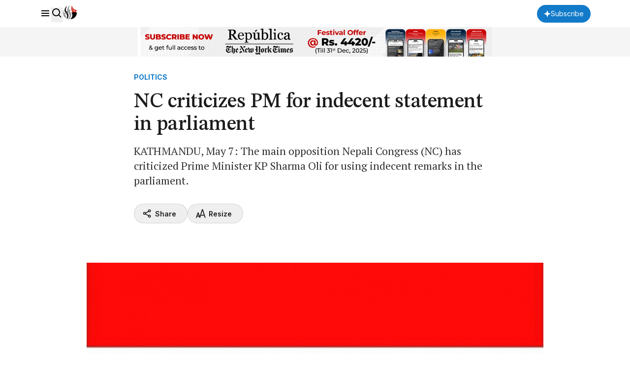

--- FILE ---
content_type: text/html; charset=UTF-8
request_url: https://myrepublica.nagariknetwork.com/news/nc-criticizes-pm-for-indecent-statement-in-parliament/
body_size: 18011
content:
<!DOCTYPE html>
<html lang="en">

<head>
    <meta charset="UTF-8">
    <meta name="viewport" content="width=device-width, initial-scale=1.0">
    <title>     NC criticizes PM for indecent statement in parliament - myRepublica - The New York Times Partner, Latest news of Nepal in English, Latest News Articles
 | Republica</title>
    <meta name="description" content="Nepal’s trusted English news portal and The New York Times partner, delivering the latest news, analysis, and opinions on politics, business, society, and more.">
    <meta name="keyword" content="">
    <meta name="language" content="English">
    <meta name="revisit-after" content="1 day">
        <meta property="og:image"
          content="https://republicaimg.nagariknewscdn.com/shared/web/uploads/media/nepali%20congress.jpg">
    <meta property="og:description" content=""/>
    <meta property="og:keywords" content=""/>
    <meta property="og:url" content="https://myrepublica.nagariknetwork.com/news/nc-criticizes-pm-for-indecent-statement-in-parliament">
    <meta property="og:title" content="NC criticizes PM for indecent statement in parliament">
    <meta property="og:type" content="article">
    <link rel="canonical" href="https://myrepublica.nagariknetwork.com/news/nc-criticizes-pm-for-indecent-statement-in-parliament">
    <link rel="amphtml" href="https://myrepublica.nagariknetwork.com/amp/news/nc-criticizes-pm-for-indecent-statement-in-parliament">
    <link rel="preconnect" href="https://fonts.googleapis.com"/>
    <link rel="preconnect" href="https://fonts.gstatic.com" crossorigin/>
    <link rel="icon" type="image/png" href="https://myrepublica.nagariknetwork.com/favicon.ico">
    <link
        href="https://fonts.googleapis.com/css2?family=Inter:ital,opsz,wght@0,14..32,100..900;1,14..32,100..900&family=PT+Serif:ital,wght@0,400;0,700;1,400;1,700&family=STIX+Two+Text:ital,wght@0,400..700;1,400..700&display=swap"
        rel="stylesheet"/>

    <link rel="alternate" type="application/rss+xml" href="https://myrepublica.nagariknetwork.com/feeds" />
    <!-- Swiper -->
    <link rel="stylesheet" href="https://cdn.jsdelivr.net/npm/swiper@11/swiper-bundle.min.css"/>

            <link rel="modulepreload" href="https://republicajscss.nagariknewscdn.com/assets/variables-l0sNRNKZ.js">
<script type="module" src="https://republicajscss.nagariknewscdn.com/assets/variables-l0sNRNKZ.js"></script>
<link rel="preload" as="style" href="https://republicajscss.nagariknewscdn.com/assets/typography-CuzvwjqX.css">
<link rel="stylesheet" href="https://republicajscss.nagariknewscdn.com/assets/typography-CuzvwjqX.css">
<link rel="preload" as="style" href="https://republicajscss.nagariknewscdn.com/assets/styles-CZUFVyqF.css">
<link rel="stylesheet" href="https://republicajscss.nagariknewscdn.com/assets/styles-CZUFVyqF.css">
<link rel="preload" as="style" href="https://republicajscss.nagariknewscdn.com/assets/lifestyle-DZUWEFFv.css">
<link rel="stylesheet" href="https://republicajscss.nagariknewscdn.com/assets/lifestyle-DZUWEFFv.css">
<link rel="preload" as="style" href="https://republicajscss.nagariknewscdn.com/assets/inputs-FinNJLUl.css">
<link rel="stylesheet" href="https://republicajscss.nagariknewscdn.com/assets/inputs-FinNJLUl.css">
<link rel="preload" as="style" href="https://republicajscss.nagariknewscdn.com/assets/footer-CQi_o0b3.css">
<link rel="stylesheet" href="https://republicajscss.nagariknewscdn.com/assets/footer-CQi_o0b3.css">
<link rel="preload" as="style" href="https://republicajscss.nagariknewscdn.com/assets/article-CG7ZKY-O.css">
<link rel="stylesheet" href="https://republicajscss.nagariknewscdn.com/assets/article-CG7ZKY-O.css">
<link rel="modulepreload" href="https://republicajscss.nagariknewscdn.com/assets/app-DbwkOzrR.js">
<script type="module" src="https://republicajscss.nagariknewscdn.com/assets/app-DbwkOzrR.js"></script>
<link rel="preload" as="style" href="https://republicajscss.nagariknewscdn.com/assets/app-Bbp3kbpJ.css">
<link rel="stylesheet" href="https://republicajscss.nagariknewscdn.com/assets/app-Bbp3kbpJ.css">
    
    <style>
        @media (min-width: 768px) {
            .rep-header__search-bar {
                height: 40px;
            }
        }

        .lazyload {
            opacity: 0;
            transition: opacity 0.5s ease-in-out;
        }

        .lazyload.loaded {
            opacity: 1;
        }

        #loader {
            border: 8px solid #f3f3f3;
            border-top: 8px solid #3498db;
            border-radius: 50%;
            width: 50px;
            height: 50px;
            animation: spin 1s linear infinite;
            position: fixed;
            top: 50%;
            left: 50%;
            transform: translate(-50%, -50%);
            z-index: 9999;
            margin-bottom: 10px;
            opacity: 1;
        }

        @keyframes spin {
            0% {
                transform: rotate(0deg);
            }

            100% {
                transform: rotate(360deg);
            }
        }

        .loader-container {
            position: fixed;
            top: 0;
            left: 0;
            width: 100%;
            height: 100%;
            background-color: rgba(255, 255, 255, 0.7);
            /* Semi-transparent background */
            display: flex;
            justify-content: center;
            align-items: center;
            z-index: 9999;
            /* Ensure it's above all content */
        }

        /* Loader box */
        .loader-box {
            background-color: #fff;
            /* Solid white background for the box */
            padding: 20px 40px;
            border-radius: 8px;
            box-shadow: 0 2px 10px rgba(0, 0, 0, 0.1);
            /* Subtle shadow to elevate the box */
            text-align: center;
            width: 350px;
            /* Adjust as needed */
        }

        /* Loader spinner */
        .loader-spinner {
            border: 4px solid #f3f3f3;
            /* Light grey border */
            border-top: 4px solid #3498db;
            /* Blue border for spinner effect */
            border-radius: 50%;
            width: 40px;
            height: 40px;
            margin: 0 auto 20px;
            /* Center the spinner and add space below */
            animation: spin 1s linear infinite;
            /* Spinner animation */
        }

        /* Spinner animation */
        @keyframes spin {
            0% {
                transform: rotate(0deg);
            }

            100% {
                transform: rotate(360deg);
            }
        }

        /* Loader message */
        .loader-message {
            font-size: 16px;
            color: #333;
        }

        @media (max-width: 768px) {
            .loader-container {
                top: -5rem;
            }
        }
    </style>
        <style>
        #content > p > a {
            color: rgb(18 122 201);
            text-decoration: underline;
        }
    </style>
    <script type="application/ld+json">
        {
   "@context": "https://schema.org",
   "@type": "NewsArticle",
   "mainEntityOfPage": {
     "@type": "WebPage",
     "@id": "nc-criticizes-pm-for-indecent-statement-in-parliament"
  },
  "headline": "NC criticizes PM for indecent statement in parliament",
  "alternativeHeadline": "KATHMANDU, May 7: The main opposition Nepali Congress (NC) has criticized Prime Minister KP Sharma Oli for using indecent remarks in the parliament.",
  "image": [
    "https://republicaimg.nagariknewscdn.com/shared/web/uploads/media/nepali%20congress.jpg"
  ],
  "datePublished": "2019-05-07T18:30:00+05:45",
  "dateModified": "2026-01-23T02:57:40+05:45",
  "author": [
                                    {
                  "@type": "Person",
                  "name": "Republica",
              "url": "https://myrepublica.nagariknetwork.com/author/880/republica"
            }                            ],
        "publisher": {
          "@type": "NewsMediaOrganization",
          "name": "MyRepublica",
          "url": "https://myrepublica.nagariknetwork.com/",
          "logo": {
            "@type": "ImageObject",
            "url": "https://republicajscss.nagariknewscdn.com/img/full-logo.svg"
          }
        },
        "description": "KATHMANDU, May 7: The main opposition Nepali Congress (NC) has criticized Prime Minister KP Sharma Oli for using indecent remarks in the parliament.",
  "keywords": [],
  "articleSection": "POLITICS",
  "inLanguage": "en",
  "isAccessibleForFree": true
}

    </script>
    <!-- Google tag (gtag.js) -->
            <script async src="https://www.googletagmanager.com/gtag/js?id=G-HZ1BE1JXKF"></script>
        <script>
            window.dataLayer = window.dataLayer || [];

            function gtag() {
                dataLayer.push(arguments);
            }

            gtag('js', new Date());

            gtag('config', 'G-HZ1BE1JXKF');
        </script>
        <script async
                src="https://pagead2.googlesyndication.com/pagead/js/adsbygoogle.js?client=ca-pub-3069964176811472"
                crossorigin="anonymous"></script>

                <script async custom-element="amp-auto-ads"
                src="https://cdn.ampproject.org/v0/amp-auto-ads-0.1.js">
        </script>










    </head>

<body>
    <amp-ad width="100vw" height="320"
            type="adsense"
            data-ad-client="ca-pub-3069964176811472"
            data-ad-slot="6903836536"
            data-auto-format="rspv"
            data-full-width="">
        <div overflow=""></div>
    </amp-ad>






<header class="fixed top-0 left-0 w-screen h-12 md:h-14 bg-neutral-white border-b border-component-border z-40">
    <nav class="rep-container h-full flex justify-between items-center">
        <div class="flex items-center gap-8">
            <div class="flex gap-4 items-baseline">
                <box-icon name="menu" class="rep-sidebar-menu__opener cursor-pointer"></box-icon>
                <button onclick="toggleSearch()">
                    <box-icon name="search"></box-icon>
                </button>
                <a href="https://myrepublica.nagariknetwork.com" class="hidden lg:block md:block">
                    <img src="https://republicajscss.nagariknewscdn.com//img/logo.svg" alt="Republica logo"
                         class="rep-main-logo size-7"/>
                </a>
            </div>
        </div>
        <div class="flex items-center lg:hidden md:hidden">
            <a href="https://myrepublica.nagariknetwork.com">
                <img src="https://republicajscss.nagariknewscdn.com//img/logo-mobile.svg" alt="Republica logo"
                     class="rep-main-logo"/>
            </a>
        </div>
        <div class="flex items-center gap-4 lg:w-[auto] md:w-[auto] w-[65px] justify-end">
                            <button onclick="location.href='https://myrepublica.nagariknetwork.com/plans'"
                        class="font-medium bg-primary-blue text-neutral-white rounded-full px-[14px] items-center gap-[6px] h-[36px] hidden md:flex lg:flex">
                    <svg width="14" height="14" viewBox="0 0 14 14" fill="none" xmlns="https://www.w3.org/2000/svg">
                        <path d="M7 0L5.0201 5.0201L0 7L5.0201 8.9799L7 14L8.9799 8.9799L14 7L8.9799 5.0201L7 0Z"
                              fill="white"/>
                    </svg>
                    <span class="rep-body--small--sans">Subscribe</span>
                </button>
                <button onclick="location.href='https://myrepublica.nagariknetwork.com/plans'"
                        class="font-medium bg-primary-blue text-neutral-white rounded-full px-[10px] items-center  h-[34px] md:hidden lg:hidden">
                    <svg width="14" height="14" viewBox="0 0 14 14" fill="none" xmlns="https://www.w3.org/2000/svg">
                        <path d="M7 0L5.0201 5.0201L0 7L5.0201 8.9799L7 14L8.9799 8.9799L14 7L8.9799 5.0201L7 0Z"
                              fill="white"/>
                    </svg>
                </button>
                <a href="https://myrepublica.nagariknetwork.com/login" class="rep-body--small--sans hidden font-semibold show-after-shrink">
                    Login
                </a>
                
                                </div>
    </nav>
    <div class="h-[60px] w-full bg-[#F5F5F5]">
        <a href="https://myrepublica.nagariknetwork.com/plans">
            <figure class="rep-container size-full">
                <img data-src="https://republicajscss.nagariknewscdn.com/img/advertisement/1200X100-Banner-Festival.gif?v=2026-01-23"
                     alt="header banner" class="size-full object-contain lazyload hidden lg:block md:block">
                <img data-src="https://republicajscss.nagariknewscdn.com/img/advertisement/1200X100-Banner-Festival.gif?v=2026-01-23"
                     alt="header banner" class="size-full object-contain lazyload lg:hidden md:hidden">
            </figure>
        </a>
    </div>
    <div class="relative">
        <div id="rep-header-search"
             class="absolute top-[1px] bg-neutral-white w-screen py-8 px-4 md:px-20 items-center justify-center gap-6 mx-auto border-b border-component-border hidden">
            <div class="relative w-[62.333333%]">
                <form action="https://myrepublica.nagariknetwork.com/news/search" method="GET" class="searchForm">
                    <input type="text" placeholder="Search" name="search_term"
                           class="rep-header__search-bar w-full border border-component-outline rounded pl-3"/>
                    <button class="absolute right-3 top-1/2 -translate-y-1/2 grid place-items-center" type="submit">
                        <box-icon name="search" size="24px"></box-icon>
                    </button>
                </form>
            </div>

            <button class="size-8" onclick="toggleSearch()">
                <box-icon name="x" size="32px" class="fill-neutral-light-gray"></box-icon>
            </button>
        </div>
    </div>
</header>


<!-- sidebar -->
<div class="h-dvh hidden rep-sidebar w-dvw bg-neutral-black fixed left-0 top-0 z-50 bg-opacity-40">
    <div class="h-dvh bg-neutral-white w-80 pb-10 rep-sidebar-content">
        <div class="px-4 py-[0.875rem] flex justify-between items-center">
            <img src="https://republicajscss.nagariknewscdn.com//img/side-bar-logo.svg"
                 alt="Republica logo with New York Times association"/>
            <box-icon name="x" class="rep-sidebar-menu__close cursor-pointer"></box-icon>
        </div>

        <div class="p-4 border-y border-component-border">
                            <button class="h-10 rounded-full mb-4 flex justify-center items-center w-full bg-primary-blue"
                        onclick="location.href='https://myrepublica.nagariknetwork.com/plans'">
                    <svg width="20" height="20" viewBox="0 0 20 20" fill="none" xmlns="https://www.w3.org/2000/svg">
                        <path
                            d="M10 3L8.0201 8.0201L3 10L8.0201 11.9799L10 17L11.9799 11.9799L17 10L11.9799 8.0201L10 3Z"
                            fill="white"/>
                    </svg>
                    <span class="rep-body--small--sans px-[0.375rem] text-neutral-white font-semibold">
                        Subscribe
                    </span>
                </button>
            
            <form action="https://myrepublica.nagariknetwork.com/news/search" method="GET" class="searchForm">
                <div
                    class="relative h-11 flex items-center gap-2 px-3 border border-component-outline rounded justify-evenly">
                    <input type="text" placeholder="Search"
                           class="flex-grow focus:outline-none rep-body--regular--sans" name="search_term"/>
                    <button class="size-6 flex-shrink-0" type="submit">
                        <box-icon name="search" size="24px"></box-icon>
                    </button>
                </div>
            </form>
        </div>

        <div class="py-2">
            <ul class="cursor-pointer">
                <a href="https://myrepublica.nagariknetwork.com/category/politics"
                   class="hover:bg-component-border flex items-center h-[34px]">
                    <li class="h-10 pl-4 rep-body--small--sans  font-semibold flex items-center">
                        Politics
                    </li>
                </a>
                <a href="https://myrepublica.nagariknetwork.com/category/economy"
                   class="hover:bg-component-border flex items-center h-[34px]">
                    <li class="h-10 pl-4 rep-body--small--sans  font-semibold flex items-center">
                        Economy
                    </li>
                </a>

                <a href="https://myrepublica.nagariknetwork.com/category/society"
                   class="hover:bg-component-border flex items-center h-[34px]">
                    <li class="h-10 pl-4 rep-body--small--sans  font-semibold flex items-center !mt-0">
                        Society
                    </li>
                </a>

                <a href="https://myrepublica.nagariknetwork.com/category/world"
                   class="hover:bg-component-border flex items-center h-[34px]">
                    <li
                        class="h-10 px-4 rep-sidebar-sublink justify-between rep-body--small--sans  font-semibold flex items-center !mt-0">
                        World
                    </li>
                </a>

                <a href="https://myrepublica.nagariknetwork.com/category/op-ed"
                   class="hover:bg-component-border flex items-center h-[34px]">
                    <li class="h-10 pl-4 rep-body--small--sans  font-semibold flex items-center !mt-0">
                        OP-ED
                    </li>
                </a>

                

                <a href="https://myrepublica.nagariknetwork.com/category/sports"
                   class="hover:bg-component-border flex items-center h-[34px]">
                    <li class="h-10 pl-4 rep-body--small--sans  font-semibold flex items-center !mt-0">
                        Sports
                    </li>
                </a>

                <a href="https://myrepublica.nagariknetwork.com/category/republica-watch"
                   class="hover:bg-component-border flex items-center h-[34px]">
                    <li class="h-10 pl-4 rep-body--small--sans  font-semibold flex items-center !mt-0">
                        Republica Watch
                    </li>
                </a>

                <a href="https://myrepublica.nagariknetwork.com/category/diaspora"
                   class="hover:bg-component-border flex items-center h-[34px]">
                    <li class="h-10 pl-4 rep-body--small--sans  font-semibold flex items-center !mt-0">
                        Diaspora
                    </li>
                </a>
                <a href="https://myrepublica.nagariknetwork.com/category/market"
                   class="hover:bg-component-border flex items-center h-[34px]">
                    <li class="h-10 pl-4 rep-body--small--sans font-semibold flex items-center !mt-0">
                        Market
                    </li>
                </a>

                
            </ul>
        </div>
    </div>
</div>
<div class="loader-container" style="display:none;">
    <div class="loader-box">
        <div class="loader-spinner"></div>
        <div class="loader-message">Our search uses full-text indexing, we're fetching the best results for
            you.
        </div>
    </div>
</div>

    <!-- Register Modal -->
<div id="registerModal"
     class="fixed inset-0 z-[999999] flex items-center justify-center hidden ">

    <!-- Backdrop -->
    <div class="absolute inset-0 bg-neutral-dark-gray bg-opacity-75 overflow-hidden"></div>

    <!-- Modal Container -->
    <div class="relative z-10 bg-neutral-white  rounded-2xl shadow-2xl max-w-md w-full mx-4 p-6">

        <!-- Close Button -->
        <button type="button"
                class="modal-close absolute top-4 right-4 text-gray-500 hover:text-red-600 text-2xl font-bold z-20 focus:outline-none">
            &times;
        </button>

        <!-- Modal Content -->
        <h2 class="text-2xl font-bold text-gray-900 dark:text-white mb-4 text-center">Beyond Borders, Beyond News</h2>
        <p class="text-gray-700 dark:text-gray-300 text-center">
            Subscribe Now
        </p>
        <blockquote class="text-center mb-6">"Invest in what you consume"</blockquote>

        <div class="space-y-3">
            <!-- Register Button -->
            <a href="https://myrepublica.nagariknetwork.com/plans"
               class="flex items-center justify-center w-full rounded-md border border-transparent bg-primary-blue text-neutral-white text-white px-4 py-2 text-sm font-semibold shadow-sm transition">
                Subscribe
            </a>




            <!-- Google Button -->






        </div>
    </div>
</div>




    
                                                            <section class="rep-container mt-[9rem]">
        <div class="rep-grid">
            <!-- heading -->
            <div class="lg:col-start-3 lg:col-span-8 mb-8 lg:mb-12">
                <a href="#">
                <span class="rep-body--small--sans text-primary-blue font-bold">
                    POLITICS
                </span><br>
                                    </a>
                <h1 class="rep-headline--large my-2 lg:my-4">
                    NC criticizes PM for indecent statement in parliament
                </h1>
                <div class="rep-body--large text-neutral-dark-gray mb-6 lg:mb-8">
                    KATHMANDU, May 7: The main opposition Nepali Congress (NC) has criticized Prime Minister KP Sharma Oli for using indecent remarks in the parliament.
                </div>
                <div class="lg:flex justify-between">
                    <div class="flex gap-3 lg:gap-4 mb-4 lg:mb-0">
                        <button
                            class="h-10 share-button flex-grow lg:flex-grow-0 border border-component-border rounded-full flex gap-1 items-center justify-center lg:px-4">
                            <box-icon name="share-alt" class="fill-neutral-black size-5"></box-icon>
                            <span class="rep-body--small--sans font-semibold px-[6px]">
                            Share
                        </span>
                        </button>
                        <div class="relative flex-grow lg:flex-grow-0">
                            <button id="resize-dropdown-container"
                                    class="h-10 relative border border-component-border w-full rounded-full flex gap-1 items-center justify-center lg:px-4">
                                <svg width="20" height="20" viewBox="0 0 20 20" fill="none"
                                     xmlns="https://www.w3.org/2000/svg">
                                    <g clip-path="url(#clip0_4689_7861)">
                                        <path
                                            d="M7.49587 18.3333L6.64004 15.7908L2.35504 15.8142L1.49421 18.3333H0.602539L4.02837 7.99999H4.97171L7.93837 16.9483L12.775 1.66666H13.8917L19.1667 18.3333H18.2609L16.8475 13.9692L9.79754 13.9525L8.41754 18.3333H7.49587ZM4.51254 9.07165L2.57254 15.0542H6.40171L4.51171 9.07082L4.51254 9.07165ZM13.3059 2.72832L10.0284 13.145H16.6284L13.3059 2.72832Z"
                                            fill="#1C1C1C" stroke="#1C1C1C"/>
                                    </g>
                                    <defs>
                                        <clipPath id="clip0_4689_7861">
                                            <rect width="20" height="20" fill="white"/>
                                        </clipPath>
                                    </defs>
                                </svg>
                                <span class="rep-body--small--sans font-semibold px-[6px]">
                                Resize
                            </span>
                            </button>
                            <ul id="size-dropdown"
                                class="w-[200px] hidden py-2 px-4 shadow-2xl absolute z-10 top-[49px] rounded bg-neutral-white">
                                <li class="h-10 flex items-center rep-body--regular--sans font-medium">
                                    Text Size
                                </li>
                                <li class="cursor-pointer h-10 flex gap-3 items-center rep-body--regular--sans"
                                    data-size="small">
                                <span
                                    class="size-8 rounded-full border border-component-border flex justify-center items-center">
                                    <svg width="16" height="16" viewBox="0 0 16 16" fill="none"
                                         xmlns="https://www.w3.org/2000/svg">
                                        <path
                                            d="M7.53808 2.66669L3.53809 13.3334H4.96275L6.21275 10H10.4548L11.7048 13.3334H13.1294L9.12942 2.66669H7.53808ZM6.71208 8.66669L8.33342 4.34335L9.95475 8.66669H6.71208Z"
                                            fill="#1C1C1C"/>
                                    </svg>
                                </span>
                                    Small
                                </li>
                                <li class="cursor-pointer h-10 flex gap-3 items-center rep-body--regular--sans"
                                    data-size="medium">
                                <span
                                    class="size-8 rounded-full border border-component-border flex justify-center items-center">
                                    <svg width="20" height="20" viewBox="0 0 20 20" fill="none"
                                         xmlns="https://www.w3.org/2000/svg">
                                        <path
                                            d="M9.42285 3.33331L4.42285 16.6666H6.20368L7.76618 12.5H13.0687L14.6312 16.6666H16.412L11.412 3.33331H9.42285ZM8.39035 10.8333L10.417 5.42915L12.4437 10.8333H8.39035Z"
                                            fill="#1C1C1C"/>
                                    </svg>
                                </span>
                                    Medium
                                </li>
                                <li class="cursor-pointer h-10 flex gap-3 items-center rep-body--regular--sans"
                                    data-size="large">
                                <span
                                    class="size-8 rounded-full border border-component-border flex justify-center items-center">
                                    <svg width="24" height="24" viewBox="0 0 24 24" fill="none"
                                         xmlns="http://www.w3.org/2000/svg">
                                        <path
                                            d="M11.3066 4L5.30664 20H7.44364L9.31864 15H15.6816L17.5566 20H19.6936L13.6936 4H11.3066ZM10.0676 13L12.4996 6.515L14.9316 13H10.0676Z"
                                            fill="#1C1C1C"/>
                                    </svg>
                                </span>
                                    Large
                                </li>
                            </ul>
                        </div>
                    </div>
                    <button id="playButton"
                            class="h-10 border w-full lg:w-fit border-component-border rounded-full flex gap-1 items-center justify-center px-4">
                        <box-icon name="headphone" class="fill-neutral-black size-5"></box-icon>
                        <span class="rep-body--small--sans font-semibold">Listen
                        <span class="text-neutral-light-gray font-normal"></span></span>
                    </button>
                </div>
            </div>
            <!-- image -->

            <div class="lg:col-start-2 lg:col-span-10 rep-article-container hidden lg:block mb-10">
                                    <figure class="rep-figure pt-[63.4%] mb-3">
                        <img
                            src="https://republicaimg.nagariknewscdn.com/shared/web/uploads/media/nepali%20congress.jpg"
                            alt="nepali%20congress.jpg" class="rep-image lazyload"/>
                    </figure>
                    <span class="rep-body--small text-neutral-dark-gray"></span>
                            </div>
        </div>
    </section>

    <div class="lg:col-start-2 lg:col-span-10 rep-article-container lg:hidden mb-8">
                    <figure class="rep-figure pt-[65%] mb-2">
                <img
                    src="https://republicaimg.nagariknewscdn.com/shared/web/uploads/media/nepali%20congress.jpg"
                    alt="alt="nepali%20congress.jpg"" class="rep-image"/>
            </figure>
            <span class="rep-body--small block text-center text-neutral-dark-gray"></span>
        
    </div>
    <section class="rep-container">
        <div class="rep-grid">
            <!-- content -->
            <div class="lg:col-start-3 lg:col-span-7 lg:mb-20 mb-16">
                <div class="rep-article-container">
                <span class="rep-body--regular--sans font-semibold">
                    <span class="underline">
                        By
                                                                                    <a href="https://myrepublica.nagariknetwork.com/author/880/republica">
                            Republica
                        </a>
                                                                                                        </span>
                    <div class="flex items-center mt-1 gap-3">
                        <time id="pub-date" datetime="2024-08-08"
                              class="rep-body--small--sans font-normal text-neutral-dark-gray">
                            
                        </time>
                        
                        
                        
                        
                        
                    </div>
                                        <div id="content" class="rep-body--regular lg:mt-8 mt-6">

                                                            

                                <p style="text-align: justify;">KATHMANDU, May 7: The main opposition Nepali Congress (NC) has criticized Prime Minister KP Sharma Oli for using indecent remarks in the parliament.</p>
<br>
<script async src="https://pagead2.googlesyndication.com/pagead/js/adsbygoogle.js?client=ca-pub-3069964176811472"
     crossorigin="anonymous"></script>
<ins class="adsbygoogle"
     style="display:block; text-align:center;"
     data-ad-layout="in-article"
     data-ad-format="fluid"
     data-ad-client="ca-pub-3069964176811472"
     data-ad-slot="2624846020"></ins>
<script>
     (adsbygoogle = window.adsbygoogle || []).push({});
</script>
  </p><br />
<p style="text-align: justify;">Issuing a press statement on behalf of the party, chief whip Bal Krishna Khand has reacted over the impolite remarks used by PM Oli while replying to lawmakers&#39; questions during the discussions on the government&#39;s policies and programs for fiscal year 2019/20 in the meeting of the House of Representatives on Tuesday.</p><br><a href="https://myrepublica.nagariknetwork.com/news/i-was-subjected-to-indecent-behavior-in-public-mp-sobita-gautam" class="my-10 block border-y border-component-border">
                    <div class="flex gap-3 py-6 justify-between">
                        <div>
                  <span class="block mb-2 rep-misc__tag--large"
                  >Related story</span
                  >
                            <h3 class="rep-title--large">I was subjected to indecent behavior in public: MP Sobita Gauta...</h3>
                        </div>

                        <div class="w-[200px]">
                            <figure class="rep-figure pt-[75%] rounded-sm">
                                <img
                                    data-src="https://republicaimg.nagariknewscdn.com/shared/web/uploads/media/SobitaGautam_20230625113231.jpg"
                                    class="rep-image lazyload"
                                    alt=""

                                />
                            </figure>
                        </div>
                    </div>
                </a></p><br />
<p style="text-align: justify;">PM Oli while speaking at the house meeting had said he would &lsquo;answer to the lawmakers&rsquo; questions without heeding aggression, envy and mean expressions&rsquo; which had infuriated the opposition lawmakers.</p><br />
<p style="text-align: justify;">The party has also criticized the Speaker stating that he has failed to fulfill the responsibility of the post and could not operate the house on its value and norms.</p><br />
<p style="text-align: justify;">The party has urged Speaker to delete the statement made by the PM from the parliamentary record and to protect the values of the house.</p>
                        
                    </div>
                                                                                                                

                </div>
                <div class="mt-8 lg:mt-10 pt-4 border-t border-component-border">
                                        <button
                        class="share-button h-10 border w-full lg:w-fit border-component-border rounded-full flex gap-1 items-center justify-center px-4">
                        <box-icon name="share-alt" class="fill-neutral-black size-5"></box-icon>
                        <span class="rep-body--small--sans font-semibold">
                        Share
                    </span>
                    </button>
                                                <script async src="https://pagead2.googlesyndication.com/pagead/js/adsbygoogle.js?client=ca-pub-3069964176811472"
                                    crossorigin="anonymous"></script>
                            <ins class="adsbygoogle"
                                 style="display:block; text-align:center;"
                                 data-ad-layout="in-article"
                                 data-ad-format="fluid"
                                 data-ad-client="ca-pub-3069964176811472"
                                 data-ad-slot="2624846020"></ins>
                            <script>
                                (adsbygoogle = window.adsbygoogle || []).push({});
                            </script>
                                    </div>
            </div>

            <!-- side news 1 -->
            <div class="lg:col-start-10 lg:col-span-3 hidden lg:block">
                <!-- just in -->
                <div class="border-t-2 mb-16 border-neutral-black">
                    <h2 class="rep-body--small--sans h-14 pt-3 font-semibold">
                        Just in
                    </h2>
                                            <a href="https://myrepublica.nagariknetwork.com/news/66-polling-stations-in-kanchanpur-classified-as-highly-sensitive-11-80.html" class="flex gap-3">
                            <div>
                        <span class="mb-1 block rep-misc__tag">
                            SOCIETY
                        </span>

                                <h3 class="mb-2 rep-title--small">
                                    66 polling stations in Kanchanpur classified as highly s... </h3>

                                <span class="rep-misc__time"></span>
                            </div>

                            <figure class="rep-figure min-w-[90px] h-[90px] rounded-sm relative">
                                                                <img
                                    data-src="https://republicaimg.nagariknewscdn.com/shared/web/uploads/media/Kanchanpur-1769073765.webp"
                                    class="rep-image lazyload" alt="Kanchanpur-1769073765.webp"/>
                            </figure>
                        </a>
                                                    <div class="w-full h-[1px] my-4 bg-component-border"></div>
                                                                    <a href="https://myrepublica.nagariknetwork.com/news/mou-signed-to-develop-school-sports-curriculum-in-nepal-59-17.html" class="flex gap-3">
                            <div>
                        <span class="mb-1 block rep-misc__tag">
                            SOCIETY
                        </span>

                                <h3 class="mb-2 rep-title--small">
                                    MoU Signed to develop school sports curriculum in Nepal </h3>

                                <span class="rep-misc__time"></span>
                            </div>

                            <figure class="rep-figure min-w-[90px] h-[90px] rounded-sm relative">
                                                                <img
                                    data-src="https://republicaimg.nagariknewscdn.com/shared/web/uploads/media/KU-1769066996.webp"
                                    class="rep-image lazyload" alt="KU-1769066996.webp"/>
                            </figure>
                        </a>
                                                    <div class="w-full h-[1px] my-4 bg-component-border"></div>
                                                                    <a href="https://myrepublica.nagariknetwork.com/news/kathmandu-constituency-5-has-largest-number-of-independent-candidates-for-e-43-23.html" class="flex gap-3">
                            <div>
                        <span class="mb-1 block rep-misc__tag">
                            POLITICS
                        </span>

                                <h3 class="mb-2 rep-title--small">
                                    Kathmandu Constituency-5 has largest number of independe... </h3>

                                <span class="rep-misc__time"></span>
                            </div>

                            <figure class="rep-figure min-w-[90px] h-[90px] rounded-sm relative">
                                                                <img
                                    data-src="https://republicaimg.nagariknewscdn.com/shared/web/uploads/media/Election-1766376270.webp"
                                    class="rep-image lazyload" alt="Election-1766376270.webp"/>
                            </figure>
                        </a>
                                                                                        <br>
                        <script async src="https://pagead2.googlesyndication.com/pagead/js/adsbygoogle.js?client=ca-pub-3069964176811472"
                                crossorigin="anonymous"></script>
                        <!-- Sqare-Ads -->
                        <ins class="adsbygoogle"
                             style="display:block"
                             data-ad-client="ca-pub-3069964176811472"
                             data-ad-slot="6443837380"
                             data-ad-format="auto"
                             data-full-width-responsive="true"></ins>
                        <script>
                            (adsbygoogle = window.adsbygoogle || []).push({});
                        </script>
                                    </div>

                <!-- top news -->
                <div class="border-t-2 border-neutral-black">
                    <h2 class="rep-body--small--sans h-14 pt-3 font-semibold">
                        Top News
                    </h2>
                                            <a href="https://myrepublica.nagariknetwork.com/news/nepal-democracy-disorder-and-the-battle-for-renewal-11-91.html" class="flex gap-3">
                            <div>
                        <span class="mb-1 block rep-misc__tag">
                            BLOG
                        </span>

                                <h3 class="mb-2 rep-title--small">
                                    Nepal: Democracy, Disorder and the Battle for Renewal
                                </h3>

                                <span class="rep-misc__time"></span>
                            </div>

                            <figure class="rep-figure min-w-[90px] h-[90px] rounded-sm relative">
                                                                    <span
                                        class="absolute rep-misc__name left-[5px] max-w-[90%] top-[5px] z-10 bg-[#cc0200] px-[6px] text-neutral-white normal-case">
                                                                        #BLOG
                                                                </span>
                                                                <img
                                    data-src="https://republicaimg.nagariknewscdn.com/shared/web/uploads/media/posthumandemocracy_20240614075917.jpg"
                                    class="rep-image lazyload" alt="posthumandemocracy_20240614075917.jpg"/>
                            </figure>
                        </a>
                                                    <div class="w-full h-[1px] my-4 bg-component-border"></div>
                                                                    <a href="https://myrepublica.nagariknetwork.com/news/the-perils-of-populism-in-nepals-power-race-76-56.html" class="flex gap-3">
                            <div>
                        <span class="mb-1 block rep-misc__tag">
                            OPINION
                        </span>

                                <h3 class="mb-2 rep-title--small">
                                    The Perils of Populism in Nepal’s Power Race
                                </h3>

                                <span class="rep-misc__time"></span>
                            </div>

                            <figure class="rep-figure min-w-[90px] h-[90px] rounded-sm relative">
                                                                    <span
                                        class="absolute rep-misc__name left-[5px] max-w-[90%] top-[5px] z-10 bg-[#cc0200] px-[6px] text-neutral-white normal-case">
                                                                        #Opinion
                                                                </span>
                                                                <img
                                    data-src="https://republicaimg.nagariknewscdn.com/shared/web/uploads/media/614488199_831622413239847_6430245067450101392_n-1769041666.webp"
                                    class="rep-image lazyload" alt="614488199_831622413239847_6430245067450101392_n-1769041666.webp"/>
                            </figure>
                        </a>
                                                    <div class="w-full h-[1px] my-4 bg-component-border"></div>
                                                                    <a href="https://myrepublica.nagariknetwork.com/news/jhapa-5-balens-hope-rest-on-swing-votes-as-numbers-favor-oli-41-68.html" class="flex gap-3">
                            <div>
                        <span class="mb-1 block rep-misc__tag">
                            POLITICS, Republica Watch
                        </span>

                                <h3 class="mb-2 rep-title--small">
                                    Jhapa-5: Balen’s hope rest on swing votes as numbers fav...
                                </h3>

                                <span class="rep-misc__time"></span>
                            </div>

                            <figure class="rep-figure min-w-[90px] h-[90px] rounded-sm relative">
                                                                <img
                                    data-src="https://republicaimg.nagariknewscdn.com/shared/web/uploads/media/balen vs oli-1766663791.webp"
                                    class="rep-image lazyload" alt="balen vs oli-1766663791.webp"/>
                            </figure>
                        </a>
                                                                                        <br>
                        <script async src="https://pagead2.googlesyndication.com/pagead/js/adsbygoogle.js?client=ca-pub-3069964176811472"
                                crossorigin="anonymous"></script>
                        <!-- Sqare-Ads -->
                        <ins class="adsbygoogle"
                             style="display:block"
                             data-ad-client="ca-pub-3069964176811472"
                             data-ad-slot="6443837380"
                             data-ad-format="auto"
                             data-full-width-responsive="true"></ins>
                        <script>
                            (adsbygoogle = window.adsbygoogle || []).push({});
                        </script>
                                    </div>
            </div>
        </div>
    </section>

    <section class="rep-container lg:col-span-12 mb-12 md:mb-16">
        <div class="border-2 border-neutral-black w-full mb-[10px] lg:mb-3"></div>
        <div class="flex items-center gap-1 mb-6">
            <span class="rep-body--regular--sans font-bold">Related Stories</span>
        </div>

        <div class="grid grid-cols-1 sm:grid-cols-2 md:grid-cols-3 lg:grid-cols-5 sm:gap-6 md:gap-8">

                                                <a href="https://myrepublica.nagariknetwork.com/news/indecent-behavior-case-filed-against-three-youths-who-chanted-slogans-against-pm-dahal" class="col-span-1 flex justify-between
            md:justify-normal md:flex-col gap-2">
                        <div>
                <span class="rep-misc__tag uppercase mb-1 block">
                    SOCIETY
                </span>
                            <h3 class="rep-title--medium mb-2 hidden md:block">
                                Indecent behavior case filed against three youths...
                            </h3>
                            <h3 class="rep-title--small font-semibold mb-[6px] md:hidden">
                                Indecent behavior case filed against three youths... </h3>
                            <span class="rep-misc__time text-neutral-light-gray uppercase">
                    
                </span>
                        </div>
                        <div class="min-w-[120px] md:min-w-max md:order-first">
                            <figure class="rep-figure pt-[66%] relative">
                                                                <img
                                    data-src="https://republicaimg.nagariknewscdn.com/shared/web/uploads/media/PMDahalslogan_20230322162056.jpg"
                                    alt="PMDahalslogan_20230322162056.jpg" class="rep-image lazyload"/>
                            </figure>
                        </div>
                    </a>
                                            <div class="w-full h-[1px] my-5 bg-component-border sm:hidden"></div>
                    
                                    <a href="https://myrepublica.nagariknetwork.com/news/arrest-warrant-issued-against-singer-astha-raut-for-her-indecent-behavior" class="col-span-1 flex justify-between
            md:justify-normal md:flex-col gap-2">
                        <div>
                <span class="rep-misc__tag uppercase mb-1 block">
                    My City
                </span>
                            <h3 class="rep-title--medium mb-2 hidden md:block">
                                Arrest warrant issued against singer Astha Raut fo...
                            </h3>
                            <h3 class="rep-title--small font-semibold mb-[6px] md:hidden">
                                Arrest warrant issued against singer Astha Raut fo... </h3>
                            <span class="rep-misc__time text-neutral-light-gray uppercase">
                    
                </span>
                        </div>
                        <div class="min-w-[120px] md:min-w-max md:order-first">
                            <figure class="rep-figure pt-[66%] relative">
                                                                <img
                                    data-src="https://republicaimg.nagariknewscdn.com/shared/web/uploads/media/Aastha-Raut_20200120143831.jpg"
                                    alt="Aastha-Raut_20200120143831.jpg" class="rep-image lazyload"/>
                            </figure>
                        </div>
                    </a>
                                            <div class="w-full h-[1px] my-5 bg-component-border sm:hidden"></div>
                    
                                    <a href="https://myrepublica.nagariknetwork.com/news/arrest-warrant-issued-against-singer-astha-raut" class="col-span-1 flex justify-between
            md:justify-normal md:flex-col gap-2">
                        <div>
                <span class="rep-misc__tag uppercase mb-1 block">
                    SOCIETY
                </span>
                            <h3 class="rep-title--medium mb-2 hidden md:block">
                                Arrest warrant issued against singer Astha Raut fo...
                            </h3>
                            <h3 class="rep-title--small font-semibold mb-[6px] md:hidden">
                                Arrest warrant issued against singer Astha Raut fo... </h3>
                            <span class="rep-misc__time text-neutral-light-gray uppercase">
                    
                </span>
                        </div>
                        <div class="min-w-[120px] md:min-w-max md:order-first">
                            <figure class="rep-figure pt-[66%] relative">
                                                                <img
                                    data-src="https://republicaimg.nagariknewscdn.com/shared/web/uploads/media/Aastha-Raut.jpg"
                                    alt="Aastha-Raut.jpg" class="rep-image lazyload"/>
                            </figure>
                        </div>
                    </a>
                                            <div class="w-full h-[1px] my-5 bg-component-border sm:hidden"></div>
                    
                                    <a href="https://myrepublica.nagariknetwork.com/news/complaint-filed-against-singer-astha-raut" class="col-span-1 flex justify-between
            md:justify-normal md:flex-col gap-2">
                        <div>
                <span class="rep-misc__tag uppercase mb-1 block">
                    SOCIETY
                </span>
                            <h3 class="rep-title--medium mb-2 hidden md:block">
                                Complaint filed against singer Astha Raut for her...
                            </h3>
                            <h3 class="rep-title--small font-semibold mb-[6px] md:hidden">
                                Complaint filed against singer Astha Raut for her... </h3>
                            <span class="rep-misc__time text-neutral-light-gray uppercase">
                    
                </span>
                        </div>
                        <div class="min-w-[120px] md:min-w-max md:order-first">
                            <figure class="rep-figure pt-[66%] relative">
                                                                <img
                                    data-src="https://republicaimg.nagariknewscdn.com/shared/web/uploads/media/aastha_raute_20200117160259_20200117163707.jpg"
                                    alt="aastha_raute_20200117160259_20200117163707.jpg" class="rep-image lazyload"/>
                            </figure>
                        </div>
                    </a>
                                            <div class="w-full h-[1px] my-5 bg-component-border sm:hidden"></div>
                    
                                    <a href="https://myrepublica.nagariknetwork.com/news/indecent-behavior-against-civil-aviation-minister-unfortunate-aoan" class="col-span-1 flex justify-between
            md:justify-normal md:flex-col gap-2">
                        <div>
                <span class="rep-misc__tag uppercase mb-1 block">
                    SOCIETY
                </span>
                            <h3 class="rep-title--medium mb-2 hidden md:block">
                                Indecent behavior against civil aviation minister...
                            </h3>
                            <h3 class="rep-title--small font-semibold mb-[6px] md:hidden">
                                Indecent behavior against civil aviation minister... </h3>
                            <span class="rep-misc__time text-neutral-light-gray uppercase">
                    
                </span>
                        </div>
                        <div class="min-w-[120px] md:min-w-max md:order-first">
                            <figure class="rep-figure pt-[66%] relative">
                                                                <img
                                    data-src="https://republicaimg.nagariknewscdn.com/shared/web/uploads/media/Yogesh-Bhattarai-_20190916074724.jpg"
                                    alt="Yogesh-Bhattarai-_20190916074724.jpg" class="rep-image lazyload"/>
                            </figure>
                        </div>
                    </a>
                    
                            
        </div>
    </section>


    <div class="">
        <!-- Republica Watch -->
        <section id="republica-watch" class="bg-neutral-black pt-8 md:pt-12 pb-12 md:pb-16 mb-12 md:mb-16">
    <div class="rep-container">
        <div class="flex items-center gap-1 mb-6 md:mb-8">
            <a href="https://myrepublica.nagariknetwork.com/category/republica-watch">
                <h2 class="rep-title--large--sans font-bold text-neutral-white"> Republica watch
                </h2>
            </a>
            <box-icon name="chevron-right" class="fill-neutral-white"></box-icon>
        </div>

        <div class="flex flex-col lg:flex-row">
                        <a href="https://myrepublica.nagariknetwork.com/news/nepals-1-of-richest-owns-519-times-more-wealth-than-half-of-poorest-populat-63-38.html" class="w-full lg:w-[405px]">
                <div class="flex gap-3">
                    <div class="flex flex-col">
                                                <p class="rep-title--medium mb-2 text-neutral-white">
                            Nepal’s richest 1% own 519 times more wealth than...
                        </p>
                        <span class="rep-misc__time text-neutral-inactive-gray uppercase"></span>
                    </div>
                    <div class="min-w-[120px] lg:min-w-[180px]">
                        <figure class="rep-figure pt-[75%] relative">
                                                        <img data-src="https://republicaimg.nagariknewscdn.com/shared/web/uploads/media/Inequality.jpg"
                                src="https://republicajscss.nagariknewscdn.com//img/default_image.png" alt="Inequality.jpg"
                                class="rep-image lazyload" />
                        </figure>
                    </div>
                </div>
            </a>
                        <div
                class="bg-component-border-light w-full h-[1px] my-5 lg:w-[1px] lg:my-0 lg:mx-4 lg:h-full lg:min-h-[140px]">
            </div>                         <a href="https://myrepublica.nagariknetwork.com/news/nc-factions-lock-horns-over-who-really-showed-up-at-special-general-assembl-50-29.html" class="w-full lg:w-[405px]">
                <div class="flex gap-3">
                    <div class="flex flex-col">
                                                <p class="rep-title--medium mb-2 text-neutral-white">
                            NC factions lock horns over who really showed up a...
                        </p>
                        <span class="rep-misc__time text-neutral-inactive-gray uppercase"></span>
                    </div>
                    <div class="min-w-[120px] lg:min-w-[180px]">
                        <figure class="rep-figure pt-[75%] relative">
                                                        <span
                                class="absolute rep-misc__name left-[5px] max-w-[90%] top-[5px] z-10 bg-[#cc0200] px-[6px] text-neutral-white normal-case">
                                                                #NC&#039;s Battle for Legitim...
                                                            </span>
                                                        <img data-src="https://republicaimg.nagariknewscdn.com/shared/web/uploads/media/Nepali Congress-1766379231.webp"
                                src="https://republicajscss.nagariknewscdn.com//img/default_image.png" alt="Nepali Congress-1766379231.webp"
                                class="rep-image lazyload" />
                        </figure>
                    </div>
                </div>
            </a>
                        <div
                class="bg-component-border-light w-full h-[1px] my-5 lg:w-[1px] lg:my-0 lg:mx-4 lg:h-full lg:min-h-[140px]">
            </div>                         <a href="https://myrepublica.nagariknetwork.com/news/nepals-oldest-democratic-party-splits-as-leadership-rift-turns-into-open-fa-95-92.html" class="w-full lg:w-[405px]">
                <div class="flex gap-3">
                    <div class="flex flex-col">
                                                <p class="rep-title--medium mb-2 text-neutral-white">
                            Nepal’s oldest democratic party splits as leadersh...
                        </p>
                        <span class="rep-misc__time text-neutral-inactive-gray uppercase"></span>
                    </div>
                    <div class="min-w-[120px] lg:min-w-[180px]">
                        <figure class="rep-figure pt-[75%] relative">
                                                        <img data-src="https://republicaimg.nagariknewscdn.com/shared/web/uploads/media/SGC3-1768100016.webp"
                                src="https://republicajscss.nagariknewscdn.com//img/default_image.png" alt="SGC3-1768100016.webp"
                                class="rep-image lazyload" />
                        </figure>
                    </div>
                </div>
            </a>
                                </div>
    </div>
</section>

        <!-- More in politics -->
        <section class="rep-container rep-grid mb-12 lg:mb-16">
            <div class="lg:col-span-9">
                <div class="pt-[10px] lg:pt-3 pb-6 border-t-2 border-t-neutral-black">
                    <div class="flex gap-1 items-center">
                        <a href="https://myrepublica.nagariknetwork.com/category/politics">
                            <h2 class="rep-body--regular--sans tracking-[0.01em] font-bold">
                                More in Politics
                            </h2>
                        </a>
                        <box-icon name="chevron-right" class="fill-neutral-light-gray"></box-icon>
                    </div>
                </div>

                <div class="lg:grid lg:grid-cols-9 gap-8">
                    
                        <div class="lg:col-span-6">
                            <a href="https://myrepublica.nagariknetwork.com/news/ec-asks-koshi-cm-hikmat-karki-to-clarify-alleged-poll-code-breach-73-75.html">
                                <figure class="rep-figure pt-[75%] mb-3 lg:mb-4 rounded-sm overflow-hidden relative">
                                                                        <img
                                        data-src="https://republicaimg.nagariknewscdn.com/shared/web/uploads/media/ElectionCommission_20221009133523.jpg"
                                        alt="ElectionCommission_20221009133523.jpg" class="rep-image lazyload"/>
                                </figure>
                            </a>
                            <div class="pt-2">
                                <div class="flex items-center gap-2 lg:gap-3 mb-1 lg:mb-2">
                            <span class="rep-misc__tag order-2 lg:order-1 uppercase">
                                POLITICS
                            </span>
                                                                    </div>
                                <a href="https://myrepublica.nagariknetwork.com/news/ec-asks-koshi-cm-hikmat-karki-to-clarify-alleged-poll-code-breach-73-75.html">
                                    <h2 class="rep-headline--small pt-1 mb[6px]">
                                        EC asks Koshi CM Hikmat Karki to clarify alleged poll code breach
                                    </h2>
                                </a>

                                <p class="mb-2 lg:mb-3 overflow-ellipsis line-clamp-2 rep-body--regular lg:pr-6">
                                    The EC has directed Karki to submit a written explanation within three days. The notice was issued after he participated in the nomination filing of CPN-UML Chair KP Sharma Oli from Jhapa-5.
                                </p>

                                <span class="rep-body--x-small font-medium text-neutral-light-gray uppercase">
                            
                        </span>
                            </div>
                        </div>
                    
                    <div class="w-full h-[1px] my-5 bg-component-border lg:hidden"></div>

                    <div class="lg:col-start-7 lg:col-span-3 lg:flex flex-col gap-8">
                                                    <a href="https://myrepublica.nagariknetwork.com/news/womens-representation-low-in-gandaki-province-37-80.html"
                               class="col-span-1 flex gap-1 lg:block">
                                <div class="min-w-[120px] order-2">
                                    <figure class="rep-figure pt-[66%] rounded-[2px] overflow-hidden relative">
                                                                                <img
                                            data-src="https://republicaimg.nagariknewscdn.com/shared/web/uploads/media/Gandaki province-1769075637.webp"
                                            alt="Gandaki province-1769075637.webp" class="rep-image lazyload"/>
                                    </figure>
                                </div>

                                <div class="lg:pt-2 order-1 flex-grow">
                                    <div class="flex items-center gap-2 lg:gap-3 mb-1 lg:mb-2">
                                <span class="rep-misc__tag order-2 lg:order-1 uppercase">
                                    POLITICS
                                </span>
                                                                            </div>
                                    <h4 class="rep-title--medium hidden lg:block mt-1 lg:mt-0 lg:pt-1 mb-[0.375rem] lg:mb-2">
                                        Women’s representation low in Gandaki Province
                                    </h4>
                                    <h4
                                        class="rep-title--small mt-1 lg:hidden block font-semibold lg:mt-0 lg:pt-1 mb-[0.375rem] lg:mb-2">
                                        Women’s representation low in Gandaki Province
                                    </h4>

                                    <span class="rep-misc__time"></span>
                                </div>
                            </a>

                            <div class="w-full h-[1px] my-5 bg-component-border lg:hidden"></div>
                                                    <a href="https://myrepublica.nagariknetwork.com/news/three-central-leaders-quit-kulman-ghising-led-ujyalo-nepal-party-65-61.html"
                               class="col-span-1 flex gap-1 lg:block">
                                <div class="min-w-[120px] order-2">
                                    <figure class="rep-figure pt-[66%] rounded-[2px] overflow-hidden relative">
                                                                                <img
                                            data-src="https://republicaimg.nagariknewscdn.com/shared/web/uploads/media/ujyalo nepal party-1764767246.webp"
                                            alt="ujyalo nepal party-1764767246.webp" class="rep-image lazyload"/>
                                    </figure>
                                </div>

                                <div class="lg:pt-2 order-1 flex-grow">
                                    <div class="flex items-center gap-2 lg:gap-3 mb-1 lg:mb-2">
                                <span class="rep-misc__tag order-2 lg:order-1 uppercase">
                                    POLITICS
                                </span>
                                                                            </div>
                                    <h4 class="rep-title--medium hidden lg:block mt-1 lg:mt-0 lg:pt-1 mb-[0.375rem] lg:mb-2">
                                        Three central leaders quit Kulman Ghising-led Ujyalo Nepal Party
                                    </h4>
                                    <h4
                                        class="rep-title--small mt-1 lg:hidden block font-semibold lg:mt-0 lg:pt-1 mb-[0.375rem] lg:mb-2">
                                        Three central leaders quit Kulman Ghising-led Ujyalo Nepal Party
                                    </h4>

                                    <span class="rep-misc__time"></span>
                                </div>
                            </a>

                            <div class="w-full h-[1px] my-5 bg-component-border lg:hidden"></div>
                                            </div>

                                            <div class="lg:col-span-3">
                            <a href="https://myrepublica.nagariknetwork.com/news/three-central-leaders-quit-kulman-ghising-led-ujyalo-nepal-party-65-61.html" class="flex gap-1 lg:block">
                                <div class="min-w-[120px] order-2">
                                    <figure class="rep-figure pt-[66%] rounded-[2px] overflow-hidden relative">
                                                                                <img
                                            data-src="https://republicaimg.nagariknewscdn.com/shared/web/uploads/media/ujyalo nepal party-1764767246.webp"
                                            alt="ujyalo nepal party-1764767246.webp" class="rep-image lazyload"/>
                                    </figure>
                                </div>

                                <div class="lg:pt-2 order-1 flex-grow">
                            <span class="rep-misc__tag block">
                                POLITICS
                            </span>
                                    <h4 class="rep-title--medium hidden lg:block mt-1 lg:mt-0 lg:pt-1 mb-[0.375rem] lg:mb-2">
                                        Three central leaders quit Kulman Ghising-led Ujyalo Nepal Party
                                    </h4>
                                    <h4
                                        class="rep-title--small mt-1 lg:hidden block font-semibold lg:mt-0 lg:pt-1 mb-[0.375rem] lg:mb-2">
                                        Three central leaders quit Kulman Ghising-led Ujyalo Nepal Party
                                    </h4>

                                    <span class="rep-misc__time"></span>
                                </div>
                            </a>
                        </div>
                                                    <div class="w-full h-[1px] my-5 bg-component-border lg:hidden"></div>
                                                                    <div class="lg:col-span-3">
                            <a href="https://myrepublica.nagariknetwork.com/news/210-candidates-in-sudurpaschim-who-is-competing-where-70-92.html" class="flex gap-1 lg:block">
                                <div class="min-w-[120px] order-2">
                                    <figure class="rep-figure pt-[66%] rounded-[2px] overflow-hidden relative">
                                                                                <img
                                            data-src="https://republicaimg.nagariknewscdn.com/shared/web/uploads/media/Sudurpaschim-1769064491.webp"
                                            alt="Sudurpaschim-1769064491.webp" class="rep-image lazyload"/>
                                    </figure>
                                </div>

                                <div class="lg:pt-2 order-1 flex-grow">
                            <span class="rep-misc__tag block">
                                POLITICS
                            </span>
                                    <h4 class="rep-title--medium hidden lg:block mt-1 lg:mt-0 lg:pt-1 mb-[0.375rem] lg:mb-2">
                                        Sudurpaschim sees 210 candidates: Who is competing where?
                                    </h4>
                                    <h4
                                        class="rep-title--small mt-1 lg:hidden block font-semibold lg:mt-0 lg:pt-1 mb-[0.375rem] lg:mb-2">
                                        Sudurpaschim sees 210 candidates: Who is competing where?
                                    </h4>

                                    <span class="rep-misc__time"></span>
                                </div>
                            </a>
                        </div>
                                                    <div class="w-full h-[1px] my-5 bg-component-border lg:hidden"></div>
                                                                    <div class="lg:col-span-3">
                            <a href="https://myrepublica.nagariknetwork.com/news/kathmandu-10-hor-poll-race-sees-all-but-one-new-face-91-37.html" class="flex gap-1 lg:block">
                                <div class="min-w-[120px] order-2">
                                    <figure class="rep-figure pt-[66%] rounded-[2px] overflow-hidden relative">
                                                                                <img
                                            data-src="https://republicaimg.nagariknewscdn.com/shared/web/uploads/media/ElectionCommission_20221009133523.jpg"
                                            alt="ElectionCommission_20221009133523.jpg" class="rep-image lazyload"/>
                                    </figure>
                                </div>

                                <div class="lg:pt-2 order-1 flex-grow">
                            <span class="rep-misc__tag block">
                                POLITICS
                            </span>
                                    <h4 class="rep-title--medium hidden lg:block mt-1 lg:mt-0 lg:pt-1 mb-[0.375rem] lg:mb-2">
                                        Kathmandu-10 HoR poll race sees all but one new face
                                    </h4>
                                    <h4
                                        class="rep-title--small mt-1 lg:hidden block font-semibold lg:mt-0 lg:pt-1 mb-[0.375rem] lg:mb-2">
                                        Kathmandu-10 HoR poll race sees all but one new face
                                    </h4>

                                    <span class="rep-misc__time"></span>
                                </div>
                            </a>
                        </div>
                                                            </div>
            </div>
            <div class="lg:col-span-3 mt-12 lg:mt-0">
                <h2
                    class="rep-body--regular--sans h-[3.75rem] border-t-2 border-neutral-black pt-3 tracking-[0.01em] font-bold">
                    Trending
                </h2>
                                    <a href="https://myrepublica.nagariknetwork.com/news/nepal-democracy-disorder-and-the-battle-for-renewal-11-91.html">
                        <div class="border-b border-component-border/[0.12]">
                            <div class="flex gap-3 my-4">
                                <span class="rep-headline--small text-primary-blue">1</span>
                                <h4 class="rep-title--medium">
                                    Nepal: Democracy, Disorder and the Battle for Renewal
                                </h4>
                            </div>
                        </div>
                    </a>
                                    <a href="https://myrepublica.nagariknetwork.com/news/the-perils-of-populism-in-nepals-power-race-76-56.html">
                        <div class="border-b border-component-border/[0.12]">
                            <div class="flex gap-3 my-4">
                                <span class="rep-headline--small text-primary-blue">2</span>
                                <h4 class="rep-title--medium">
                                    The Perils of Populism in Nepal’s Power Race
                                </h4>
                            </div>
                        </div>
                    </a>
                                    <a href="https://myrepublica.nagariknetwork.com/news/jhapa-5-balens-hope-rest-on-swing-votes-as-numbers-favor-oli-41-68.html">
                        <div class="border-b border-component-border/[0.12]">
                            <div class="flex gap-3 my-4">
                                <span class="rep-headline--small text-primary-blue">3</span>
                                <h4 class="rep-title--medium">
                                    Jhapa-5: Balen’s hope rest on swing votes as numbers favor Oli
                                </h4>
                            </div>
                        </div>
                    </a>
                                    <a href="https://myrepublica.nagariknetwork.com/news/hor-elections-negligible-dalit-candidates-contesting-under-fptp-24-18.html">
                        <div class="border-b border-component-border/[0.12]">
                            <div class="flex gap-3 my-4">
                                <span class="rep-headline--small text-primary-blue">4</span>
                                <h4 class="rep-title--medium">
                                    HoR elections: Negligible Dalit candidates contesting under FPT...
                                </h4>
                            </div>
                        </div>
                    </a>
                                    <a href="https://myrepublica.nagariknetwork.com/news/hor-member-elections-complaints-lodged-against-five-candidates-among-3487-42-23.html">
                        <div class="border-b border-component-border/[0.12]">
                            <div class="flex gap-3 my-4">
                                <span class="rep-headline--small text-primary-blue">5</span>
                                <h4 class="rep-title--medium">
                                    HoR member elections: Complaints lodged against five candidates...
                                </h4>
                            </div>
                        </div>
                    </a>
                                    <a href="https://myrepublica.nagariknetwork.com/news/trade-deficit-swells-to-rs-800-billion-in-six-months-11-75.html">
                        <div class="border-b border-component-border/[0.12]">
                            <div class="flex gap-3 my-4">
                                <span class="rep-headline--small text-primary-blue">6</span>
                                <h4 class="rep-title--medium">
                                    Trade deficit swells to Rs 800 billion in six months
                                </h4>
                            </div>
                        </div>
                    </a>
                                    <a href="https://myrepublica.nagariknetwork.com/news/kathmandu-10-hor-poll-race-sees-all-but-one-new-face-91-37.html">
                        <div class="border-b border-component-border/[0.12]">
                            <div class="flex gap-3 my-4">
                                <span class="rep-headline--small text-primary-blue">7</span>
                                <h4 class="rep-title--medium">
                                    Kathmandu-10 HoR poll race sees all but one new face
                                </h4>
                            </div>
                        </div>
                    </a>
                                    <a href="https://myrepublica.nagariknetwork.com/news/balen-rallies-behind-rsp-candidates-in-ilam-panchthar-photos-70-87.html">
                        <div class="border-b border-component-border/[0.12]">
                            <div class="flex gap-3 my-4">
                                <span class="rep-headline--small text-primary-blue">8</span>
                                <h4 class="rep-title--medium">
                                    Balen rallies behind RSP candidates in Ilam, Panchthar (photos)
                                </h4>
                            </div>
                        </div>
                    </a>
                                    <a href="https://myrepublica.nagariknetwork.com/news/excessive-import-bills-of-petroleum-products-deepens-nepals-trade-deficit-b-34-94.html">
                        <div class="border-b border-component-border/[0.12]">
                            <div class="flex gap-3 my-4">
                                <span class="rep-headline--small text-primary-blue">9</span>
                                <h4 class="rep-title--medium">
                                    Excessive petroleum imports push Nepal’s trade deficit up 10.15...
                                </h4>
                            </div>
                        </div>
                    </a>
                                    <a href="https://myrepublica.nagariknetwork.com/news/turnover-at-nepse-falls-35-percent-in-six-months-34-33.html">
                        <div class="border-b border-component-border/[0.12]">
                            <div class="flex gap-3 my-4">
                                <span class="rep-headline--small text-primary-blue">10</span>
                                <h4 class="rep-title--medium">
                                    Turnover at NEPSE falls 35 percent in six months
                                </h4>
                            </div>
                        </div>
                    </a>
                            </div>
        </section>

        <!-- Opinions Watch Seconds Section-->
        <section class="bg-neutral-black pt-8 lg:pt-12 pb-12 lg:pb-16 mb-12 lg:mb-16">
    <div class="rep-container">
        <div class="flex items-center gap-1 mb-6 md:mb-8">
            <a href="https://myrepublica.nagariknetwork.com/category/op-ed">
                <h2 class="rep-title--large--sans font-bold text-neutral-white"> Op-Ed
                </h2>
            </a>
            <box-icon name="chevron-right" class="fill-neutral-white"></box-icon>
        </div>
        <div class="flex flex-col lg:flex-row">
                        <a href="https://myrepublica.nagariknetwork.com/news/ujwal-thapas-concept-of-the-positive-virus-reimagining-the-dna-of-nepali-po-50-86.html" class="w-full lg:w-[296px]">
                <div class="flex justify-between gap-3">
                    <div>
                                                <p class="rep-title--small font-semibold mb-[2px] lg:mb-1 text-neutral-white">
                            Ujwal Thapa’s Concept of the “Positive Virus”: Reima...
                        </p>
                        <span class="rep-misc__time uppercase text-neutral-inactive-gray">
                            
                        </span>
                    </div>
                    <figure class="min-w-12 h-12 rounded-full overflow-hidden basis-0">
                        <img data-src="https://republicajscss.nagariknewscdn.com//img/default_image.png"
                            src="https://republicajscss.nagariknewscdn.com//img/default_image.png" alt="opinion"
                            class="w-full h-full object-cover lazyload" />
                    </figure>
                </div>
            </a>
                        <div
                class="bg-component-border-light w-full h-[1px] my-5 lg:w-[1px] lg:my-0 lg:mx-4 lg:h-full lg:min-h-[140px]">
            </div>
                                    <a href="https://myrepublica.nagariknetwork.com/news/globalization-or-polarization-trumps-new-nationalism-in-an-interconnected-w-93-96.html" class="w-full lg:w-[296px]">
                <div class="flex justify-between gap-3">
                    <div>
                                                <p class="rep-title--small font-semibold mb-[2px] lg:mb-1 text-neutral-white">
                            Globalization or Polarization? Trump’s New Nationali...
                        </p>
                        <span class="rep-misc__time uppercase text-neutral-inactive-gray">
                            
                        </span>
                    </div>
                    <figure class="min-w-12 h-12 rounded-full overflow-hidden basis-0">
                        <img data-src="https://republicaimg.nagariknewscdn.com/shared/web/uploads/author/Karun-1768869895.webp"
                            src="https://republicajscss.nagariknewscdn.com//img/default_image.png" alt="opinion"
                            class="w-full h-full object-cover lazyload" />
                    </figure>
                </div>
            </a>
                        <div
                class="bg-component-border-light w-full h-[1px] my-5 lg:w-[1px] lg:my-0 lg:mx-4 lg:h-full lg:min-h-[140px]">
            </div>
                                    <a href="https://myrepublica.nagariknetwork.com/news/elections-after-the-gen-z-revolt-old-parties-new-fears-93-43.html" class="w-full lg:w-[296px]">
                <div class="flex justify-between gap-3">
                    <div>
                                                <p class="rep-title--small font-semibold mb-[2px] lg:mb-1 text-neutral-white">
                            Elections after the Gen Z Revolt: Old Parties, New F...
                        </p>
                        <span class="rep-misc__time uppercase text-neutral-inactive-gray">
                            
                        </span>
                    </div>
                    <figure class="min-w-12 h-12 rounded-full overflow-hidden basis-0">
                        <img data-src="https://republicaimg.nagariknewscdn.com/shared/web/uploads/author/331235442_571840101549711_3153382633399936881_n.jpg"
                            src="https://republicajscss.nagariknewscdn.com//img/default_image.png" alt="opinion"
                            class="w-full h-full object-cover lazyload" />
                    </figure>
                </div>
            </a>
                        <div
                class="bg-component-border-light w-full h-[1px] my-5 lg:w-[1px] lg:my-0 lg:mx-4 lg:h-full lg:min-h-[140px]">
            </div>
                                    <a href="https://myrepublica.nagariknetwork.com/news/nepal-a-nation-where-education-has-failed-society-82-37.html" class="w-full lg:w-[296px]">
                <div class="flex justify-between gap-3">
                    <div>
                                                <p class="rep-title--small font-semibold mb-[2px] lg:mb-1 text-neutral-white">
                            Nepal: A Nation Where Education Has Failed Society
                        </p>
                        <span class="rep-misc__time uppercase text-neutral-inactive-gray">
                            
                        </span>
                    </div>
                    <figure class="min-w-12 h-12 rounded-full overflow-hidden basis-0">
                        <img data-src="https://republicaimg.nagariknewscdn.com/shared/web/uploads/author/Ram C Acharya.jpg"
                            src="https://republicajscss.nagariknewscdn.com//img/default_image.png" alt="opinion"
                            class="w-full h-full object-cover lazyload" />
                    </figure>
                </div>
            </a>
                                </div>
    </div>
</section>

        <!-- Society Section -->

        <section class="rep-container mb-12 md:mb-16">
            <div class="border-2 border-neutral-black w-full mb-3"></div>
            <div class="flex items-center gap-1 mb-6">
                <a href="https://myrepublica.nagariknetwork.com/category/society">
                    <span class="rep-body--regular--sans font-bold">Society</span>
                </a>
                <box-icon name="chevron-right" class="fill-neutral-light-gray"></box-icon>
            </div>

            <div class="rep-grid mb-12 md:mb-16">
                                    <div class="col-span-1 md:col-span-12 xl:col-span-6">
                        <a href="https://myrepublica.nagariknetwork.com/news/two-nabbed-with-over-121-kg-hashish-43-89.html">
                            <figure class="rep-figure pt-[75%] mb-3 relative">
                                                                <img
                                    data-src="https://republicaimg.nagariknewscdn.com/shared/web/uploads/media/Hashish.jpg"
                                    alt="Hashish.jpg" class="rep-image lazyload"/>
                            </figure>
                            
                            <span class="rep-misc__tag text-primary-blue uppercase mb-1 block">Society</span>
                            <h3 class="rep-headline--small mb-[2px] md:mb-[6px]">
                                Two nabbed with over 121 kg hashish
                            </h3>
                            <p class="rep-body--regular mb-2 md:mb-3 text-ellipsis line-clamp-2">
                                <p style="text-align: justify;">Sanu Khanchha, 21, of Kailash Rural Municipality-5 and auto rickshaw driver Ghan Shyam Bal Lama were nabbed with 121.466 kilograms of hashish.&nbsp;</p>
                            </p>
                            <span class="rep-misc__time text-neutral-light-gray uppercase block">
                        
                    </span>
                        </a>
                    </div>
                
                <div class="w-full h-[1px] my-5 bg-component-border lg:hidden"></div>

                <div class="col-span-1 md:col-span-12 xl:col-span-6">
                    <div class="grid grid-cols-1 md:grid-cols-2 md:gap-8">
                                                    <a href="https://myrepublica.nagariknetwork.com/news/three-people-killed-in-separate-accidents-29-81.html" class="col-span-1 flex justify-between
                        md:flex-col gap-2">
                                <div>
                                    <span class="rep-misc__tag text-primary-blue uppercase mb-1 block">Society</span>
                                    <h3 class="rep-title--medium mb-2 hidden md:block">
                                        Three people killed in separate accidents </h3>
                                    <h3 class="rep-title--small font-semibold mb-[6px] md:hidden">
                                        Three people killed in separate accidents </h3>
                                    <span class="rep-misc__time text-neutral-light-gray uppercase block">
                                
                            </span>
                                </div>

                                <div class="min-w-[120px] md:min-w-max md:order-first">
                                    <figure class="rep-figure pt-[66%] relative">
                                                                                <img
                                            data-src="https://republicaimg.nagariknewscdn.com/shared/web/uploads/media/Accident_20220816184519.jpg"
                                            alt="Accident_20220816184519.jpg" class="rep-image lazyload"/>
                                    </figure>
                                </div>
                            </a>
                            
                                <div class="w-full h-[1px] my-5 bg-component-border lg:hidden"></div>
                                                                                <a href="https://myrepublica.nagariknetwork.com/news/unrc-nepal-hanaa-singer-hamdy-awarded-the-recognition-award-2025-74-88.html" class="col-span-1 flex justify-between
                        md:flex-col gap-2">
                                <div>
                                    <span class="rep-misc__tag text-primary-blue uppercase mb-1 block">Society</span>
                                    <h3 class="rep-title--medium mb-2 hidden md:block">
                                        UNRC-Nepal Hanaa Singer-Hamdy awarded the Recognition Aw... </h3>
                                    <h3 class="rep-title--small font-semibold mb-[6px] md:hidden">
                                        UNRC-Nepal Hanaa Singer-Hamdy awarded the Recognition Aw... </h3>
                                    <span class="rep-misc__time text-neutral-light-gray uppercase block">
                                
                            </span>
                                </div>

                                <div class="min-w-[120px] md:min-w-max md:order-first">
                                    <figure class="rep-figure pt-[66%] relative">
                                                                                <img
                                            data-src="https://republicaimg.nagariknewscdn.com/shared/web/uploads/media/Jaggu news-1769068251.webp"
                                            alt="Jaggu news-1769068251.webp" class="rep-image lazyload"/>
                                    </figure>
                                </div>
                            </a>
                            
                                <div class="w-full h-[1px] my-5 bg-component-border lg:hidden"></div>
                                                                                <a href="https://myrepublica.nagariknetwork.com/news/unity-restored-between-parallel-nrna-committees-in-south-korea-75-63.html" class="col-span-1 flex justify-between
                        md:flex-col gap-2">
                                <div>
                                    <span class="rep-misc__tag text-primary-blue uppercase mb-1 block">Society</span>
                                    <h3 class="rep-title--medium mb-2 hidden md:block">
                                        Unity restored between parallel NRNA committees in South... </h3>
                                    <h3 class="rep-title--small font-semibold mb-[6px] md:hidden">
                                        Unity restored between parallel NRNA committees in South... </h3>
                                    <span class="rep-misc__time text-neutral-light-gray uppercase block">
                                
                            </span>
                                </div>

                                <div class="min-w-[120px] md:min-w-max md:order-first">
                                    <figure class="rep-figure pt-[66%] relative">
                                                                                <img
                                            data-src="https://republicaimg.nagariknewscdn.com/shared/web/uploads/media/NRNA korea-1769067236.webp"
                                            alt="NRNA korea-1769067236.webp" class="rep-image lazyload"/>
                                    </figure>
                                </div>
                            </a>
                            
                                <div class="w-full h-[1px] my-5 bg-component-border lg:hidden"></div>
                                                                                <a href="https://myrepublica.nagariknetwork.com/news/igp-karki-orders-robust-police-deployment-for-march-5-polls-12-71.html" class="col-span-1 flex justify-between
                        md:flex-col gap-2">
                                <div>
                                    <span class="rep-misc__tag text-primary-blue uppercase mb-1 block">Society</span>
                                    <h3 class="rep-title--medium mb-2 hidden md:block">
                                        IGP Karki orders robust police deployment for March 5 po... </h3>
                                    <h3 class="rep-title--small font-semibold mb-[6px] md:hidden">
                                        IGP Karki orders robust police deployment for March 5 po... </h3>
                                    <span class="rep-misc__time text-neutral-light-gray uppercase block">
                                
                            </span>
                                </div>

                                <div class="min-w-[120px] md:min-w-max md:order-first">
                                    <figure class="rep-figure pt-[66%] relative">
                                                                                <img
                                            data-src="https://republicaimg.nagariknewscdn.com/shared/web/uploads/media/IGP Karki-1769062574.webp"
                                            alt="IGP Karki-1769062574.webp" class="rep-image lazyload"/>
                                    </figure>
                                </div>
                            </a>
                                                    
                    </div>
                </div>
            </div>
        </section>


        <!-- blog section -->
        <section class="rep-container mb-12 md:mb-16">
    <div class="border-2 border-neutral-black w-full mb-3"></div>
    <div class="flex items-center gap-1 mb-6">
        <a href="https://myrepublica.nagariknetwork.com/category/blog">
            <span class="rep-body--regular--sans font-bold">Blogs</span>
        </a>
        <box-icon name="chevron-right" class="fill-neutral-light-gray"></box-icon>
    </div>

    <div class="grid grid-cols-1 sm:grid-cols-2 md:grid-cols-3 lg:grid-cols-5 sm:gap-6 md:gap-8">

                <a href="https://myrepublica.nagariknetwork.com/news/memories-from-my-educational-tour-to-gorkha-and-bandipur-24-56.html" class="col-span-1 flex justify-between
            md:justify-normal md:flex-col gap-2">
            <div>
                <div class="flex items-center gap-2 lg:gap-3 mb-1 lg:mb-2">
                    <span class="rep-misc__tag order-2 uppercase lg:order-1">
                        BLOG</span>
                                    </div>
                <h3 class="rep-title--medium mb-2 hidden md:block">
                    Memories from my educational tour to Gorkha and Bandipur
                </h3>
                <h3 class="rep-title--small font-semibold mb-[6px] md:hidden">
                    Memories from my educational tour to Gorkha and Bandipur
                </h3>
                <span class="rep-misc__time text-neutral-light-gray uppercase block">

                </span>
            </div>
            <div class="min-w-[120px] md:min-w-max md:order-first">
                <figure class="rep-figure pt-[66%] relative">
                                        <span
                        class="absolute rep-misc__name left-[5px] max-w-[90%] top-[5px] z-10 bg-[#cc0200] px-[6px] text-neutral-white normal-case">
                                                #BLOG
                                            </span>
                                        <img data-src="https://republicaimg.nagariknewscdn.com/shared/web/uploads/media/610831659_1155505023329299_2155228893221533518_n-1768124353.webp"
                         alt="610831659_1155505023329299_2155228893221533518_n-1768124353.webp" class="rep-image lazyload" />
                </figure>
            </div>
        </a>
                <div class="w-full h-[1px] my-4 bg-component-border sm:hidden"></div>
                        <a href="https://myrepublica.nagariknetwork.com/news/from-bandung-to-kathmandu-reclaiming-solidarity-through-art-17-45.html" class="col-span-1 flex justify-between
            md:justify-normal md:flex-col gap-2">
            <div>
                <div class="flex items-center gap-2 lg:gap-3 mb-1 lg:mb-2">
                    <span class="rep-misc__tag order-2 uppercase lg:order-1">
                        BLOG</span>
                                    </div>
                <h3 class="rep-title--medium mb-2 hidden md:block">
                    The Spirit of Bandung in Kathmandu: Reclaiming Solidarit...
                </h3>
                <h3 class="rep-title--small font-semibold mb-[6px] md:hidden">
                    The Spirit of Bandung in Kathmandu: Reclaiming Solidarit...
                </h3>
                <span class="rep-misc__time text-neutral-light-gray uppercase block">

                </span>
            </div>
            <div class="min-w-[120px] md:min-w-max md:order-first">
                <figure class="rep-figure pt-[66%] relative">
                                        <span
                        class="absolute rep-misc__name left-[5px] max-w-[90%] top-[5px] z-10 bg-[#cc0200] px-[6px] text-neutral-white normal-case">
                                                #BLOG
                                            </span>
                                        <img data-src="https://republicaimg.nagariknewscdn.com/shared/web/uploads/media/unnamed-1766662953.webp"
                         alt="unnamed-1766662953.webp" class="rep-image lazyload" />
                </figure>
            </div>
        </a>
                <div class="w-full h-[1px] my-4 bg-component-border sm:hidden"></div>
                        <a href="https://myrepublica.nagariknetwork.com/news/new-faces-old-failures-and-nepals-search-for-stability-32-86.html" class="col-span-1 flex justify-between
            md:justify-normal md:flex-col gap-2">
            <div>
                <div class="flex items-center gap-2 lg:gap-3 mb-1 lg:mb-2">
                    <span class="rep-misc__tag order-2 uppercase lg:order-1">
                        BLOG</span>
                                    </div>
                <h3 class="rep-title--medium mb-2 hidden md:block">
                    New Faces, Old Failures, and Nepal’s Search for Stabilit...
                </h3>
                <h3 class="rep-title--small font-semibold mb-[6px] md:hidden">
                    New Faces, Old Failures, and Nepal’s Search for Stabilit...
                </h3>
                <span class="rep-misc__time text-neutral-light-gray uppercase block">

                </span>
            </div>
            <div class="min-w-[120px] md:min-w-max md:order-first">
                <figure class="rep-figure pt-[66%] relative">
                                        <img data-src="https://republicaimg.nagariknewscdn.com/shared/web/uploads/media/posthumandemocracy_20240614075917.jpg"
                         alt="posthumandemocracy_20240614075917.jpg" class="rep-image lazyload" />
                </figure>
            </div>
        </a>
                <div class="w-full h-[1px] my-4 bg-component-border sm:hidden"></div>
                        <a href="https://myrepublica.nagariknetwork.com/news/two-sacred-destinations-one-unforgettable-journey-95-29.html" class="col-span-1 flex justify-between
            md:justify-normal md:flex-col gap-2">
            <div>
                <div class="flex items-center gap-2 lg:gap-3 mb-1 lg:mb-2">
                    <span class="rep-misc__tag order-2 uppercase lg:order-1">
                        BLOG</span>
                                    </div>
                <h3 class="rep-title--medium mb-2 hidden md:block">
                    Two Sacred Destinations, One Unforgettable Journey
                </h3>
                <h3 class="rep-title--small font-semibold mb-[6px] md:hidden">
                    Two Sacred Destinations, One Unforgettable Journey
                </h3>
                <span class="rep-misc__time text-neutral-light-gray uppercase block">

                </span>
            </div>
            <div class="min-w-[120px] md:min-w-max md:order-first">
                <figure class="rep-figure pt-[66%] relative">
                                        <img data-src="https://republicaimg.nagariknewscdn.com/shared/web/uploads/media/morning_walk.jpg"
                         alt="morning_walk.jpg" class="rep-image lazyload" />
                </figure>
            </div>
        </a>
                <div class="w-full h-[1px] my-4 bg-component-border sm:hidden"></div>
                        <a href="https://myrepublica.nagariknetwork.com/news/surviving-the-gen-z-uprising-a-daughters-fear-a-parents-faith-73-55.html" class="col-span-1 flex justify-between
            md:justify-normal md:flex-col gap-2">
            <div>
                <div class="flex items-center gap-2 lg:gap-3 mb-1 lg:mb-2">
                    <span class="rep-misc__tag order-2 uppercase lg:order-1">
                        BLOG</span>
                                    </div>
                <h3 class="rep-title--medium mb-2 hidden md:block">
                    Surviving the Gen-Z Uprising: A Daughter&#039;s Fear, A Paren...
                </h3>
                <h3 class="rep-title--small font-semibold mb-[6px] md:hidden">
                    Surviving the Gen-Z Uprising: A Daughter&#039;s Fear, A Paren...
                </h3>
                <span class="rep-misc__time text-neutral-light-gray uppercase block">

                </span>
            </div>
            <div class="min-w-[120px] md:min-w-max md:order-first">
                <figure class="rep-figure pt-[66%] relative">
                                        <span
                        class="absolute rep-misc__name left-[5px] max-w-[90%] top-[5px] z-10 bg-[#cc0200] px-[6px] text-neutral-white normal-case">
                                                #BLOG
                                            </span>
                                        <img data-src="https://republicaimg.nagariknewscdn.com/shared/web/uploads/media/2eFvt8sVvwLDn5UkM4DasV1uS9kAKfni7WZkDKmZ.jpg"
                         alt="2eFvt8sVvwLDn5UkM4DasV1uS9kAKfni7WZkDKmZ.jpg" class="rep-image lazyload" />
                </figure>
            </div>
        </a>
                
    </div>
</section>

        
        <!-- Sports Section -->
        <section class="mb-[7.5rem]">
            <div class="rep-container">
                <div class="border-2 border-neutral-black w-full mb-3"></div>
                <div class="flex items-center gap-1 mb-6">
                    <a href="https://myrepublica.nagariknetwork.com/category/sports">
                        <span class="rep-body--regular--sans font-bold">Sports</span>
                    </a>
                    <box-icon name="chevron-right" class="fill-neutral-light-gray"></box-icon>
                </div>
                <div class="grid rep-grid">
                                            <div class="col-span-6">
                            <a href="https://myrepublica.nagariknetwork.com/news/national-kasthamandap-karate-championship-kicks-off-in-kathmandu-29-46.html">
                                <figure class="rep-figure pt-[75%] mb-3 relative">
                                                                        <img
                                        data-src="https://republicaimg.nagariknewscdn.com/shared/web/uploads/media/karate1-1769066759.webp"
                                        alt="karate1-1769066759.webp" class="rep-image lazyload"/>
                                </figure>

                                
                                <h3 class="rep-headline--small mb-[6px]">
                                    National Kasthamandap Karate Championship kicks off in Kathmandu
                                </h3>

                                <p class="rep-body--regular mb-2 text-ellipsis line-clamp-2 o">
                                    he National Kasthamandap Karate Championship 2082 kicked off in Kathmandu on Thursday, featuring athletes from all seven provinces and departmental teams
                                </p>

                                <span class="rep-misc__time text-neutral-light-gray uppercase">
                            
                        </span>
                            </a>
                        </div>
                    
                    <div class="col-span-6">
                        <div class="grid grid-cols-2 gap-8">
                                                            <a href="https://myrepublica.nagariknetwork.com/news/abhishek-fireworks-help-india-beat-new-zealand-in-t20-opener-98-10.html">
                                    <figure class="rep-figure pt-[66%] mb-2 relative">
                                                                                <img
                                            data-src="https://republicaimg.nagariknewscdn.com/shared/web/uploads/media/Abhishek-1769073485.webp"
                                            alt="Abhishek-1769073485.webp" class="rep-image lazyload"/>
                                    </figure>

                                    
                                    <h3 class="rep-title--medium mb-2">
                                        Abhishek fireworks help India beat New Zealand in T20 op...
                                    </h3>

                                    <span class="rep-misc__time text-neutral-light-gray uppercase">
                                
                            </span>
                                </a>
                                                            <a href="https://myrepublica.nagariknetwork.com/news/netherlands-beat-nepal-by-two-runs-advance-to-super-six-46-59.html">
                                    <figure class="rep-figure pt-[66%] mb-2 relative">
                                                                                    <span
                                                class="absolute rep-misc__name left-[5px] max-w-[90%] top-[5px] z-10 bg-[#cc0200] px-[6px] text-neutral-white normal-case">
                                    #ICC Women’s T20 World Cup Qualifier
                                </span>
                                                                                <img
                                            data-src="https://republicaimg.nagariknewscdn.com/shared/web/uploads/media/nepal loss-1769066323.webp"
                                            alt="nepal loss-1769066323.webp" class="rep-image lazyload"/>
                                    </figure>

                                    
                                    <h3 class="rep-title--medium mb-2">
                                        Netherlands beat Nepal by two runs, advance to Super Six
                                    </h3>

                                    <span class="rep-misc__time text-neutral-light-gray uppercase">
                                
                            </span>
                                </a>
                                                            <a href="https://myrepublica.nagariknetwork.com/news/netherlands-set-141-run-target-for-nepal-40-90.html">
                                    <figure class="rep-figure pt-[66%] mb-2 relative">
                                                                                <img
                                            data-src="https://republicaimg.nagariknewscdn.com/shared/web/uploads/media/netherlands-1769062261.webp"
                                            alt="netherlands-1769062261.webp" class="rep-image lazyload"/>
                                    </figure>

                                    
                                    <h3 class="rep-title--medium mb-2">
                                        Netherlands set 141-run target for Nepal
                                    </h3>

                                    <span class="rep-misc__time text-neutral-light-gray uppercase">
                                
                            </span>
                                </a>
                                                            <a href="https://myrepublica.nagariknetwork.com/news/alcaraz-spearheads-big-names-into-australian-open-third-round-29-51.html">
                                    <figure class="rep-figure pt-[66%] mb-2 relative">
                                                                                <img
                                            data-src="https://republicaimg.nagariknewscdn.com/shared/web/uploads/media/616385964_1190424329916976_6159223977792147242_n-1769041872.webp"
                                            alt="616385964_1190424329916976_6159223977792147242_n-1769041872.webp" class="rep-image lazyload"/>
                                    </figure>

                                    
                                    <h3 class="rep-title--medium mb-2">
                                        Alcaraz spearheads big names into Australian Open third...
                                    </h3>

                                    <span class="rep-misc__time text-neutral-light-gray uppercase">
                                
                            </span>
                                </a>
                                                    </div>
                    </div>
                </div>
            </div>
        </section>
    </div>




<footer>

    <div class="rep-container">
                    <script async src="https://pagead2.googlesyndication.com/pagead/js/adsbygoogle.js?client=ca-pub-3069964176811472"
                    crossorigin="anonymous"></script>
            <ins class="adsbygoogle"
                 style="display:block"
                 data-ad-format="autorelaxed"
                 data-ad-client="ca-pub-3069964176811472"
                 data-ad-slot="8219119335"></ins>
            <script>
                (adsbygoogle = window.adsbygoogle || []).push({});
            </script>
            <amp-auto-ads type="adsense" data-ad-client="ca-pub-3069964176811472"></amp-auto-ads>
                <div class="rep-footer__main border-t-2 border-t-neutral-black pt-10 mb-16">
            <div>
                <figure class="mb-6 md:mb-8">
                    <img src="https://republicajscss.nagariknewscdn.com//img/logo-with-tagline.png"
                         alt="Republica logo with tag line"/>
                </figure>

                <div class="flex gap-3">
                    <a href="https://www.facebook.com/myrepublica" target="_blank"
                       class="size-10 rounded-full border border-neutral-pure-black/[0.24] grid place-items-center">
                        <box-icon type="logo" name="facebook" size="24px"></box-icon>
                    </a>

                    <a href="https://x.com/RepublicaNepal" target="_blank"
                       class="size-10 rounded-full border border-neutral-pure-black/[0.24] grid place-items-center">
                        <svg width="24" height="24" viewBox="0 0 24 24" fill="none"
                             xmlns="https://www.w3.org/2000/svg">
                            <g clip-path="url(#clip0_4434_17871)">
                                <path
                                    d="M16.9378 4H19.64L13.7378 10.7911L20.7067 20H15.2311L10.9644 14.4178L6.05778 20H3.35556L9.68444 12.7467L3 4H8.61778L12.4933 9.12L16.9378 4ZM15.9778 18.3644H17.4711L7.8 5.52889H6.16444L15.9778 18.3644Z"
                                    fill="#0A0A0A"/>
                            </g>
                            <defs>
                                <clipPath id="clip0_4434_17871">
                                    <rect width="17.7067" height="16" fill="white" transform="translate(3 4)"/>
                                </clipPath>
                            </defs>
                        </svg>
                    </a>

                    <a href="https://www.youtube.com/@RepublicaNP" target="_blank"
                       class="size-10 rounded-full border border-neutral-pure-black/[0.24] grid place-items-center">
                        <box-icon type="logo" name="youtube" size="24px"></box-icon>
                    </a>
                </div>
            </div>

            <ul
                class="grid grid-cols-2 md:grid-cols-3 gap-x-4 md:gap-x-8 gap-y-1 rep-body--small--sans text-neutral-dark-gray font-medium">
                <a href="https://myrepublica.nagariknetwork.com/category/politics" class="col-span-1 md:min-w-[186px]">
                    <li class="flex items-center h-[34px]">
                        Politics
                    </li>
                </a>
                <a href="https://myrepublica.nagariknetwork.com/category/video">
                    <li class="flex items-center h-[34px]">
                        Video
                    </li>
                </a>
                <a href="https://myrepublica.nagariknetwork.com/category/economy">
                    <li class="flex items-center h-[34px]">
                        Economy
                    </li>
                </a>
                <a href="https://myrepublica.nagariknetwork.com/category/the-week">
                    <li class="flex items-center h-[34px]">
                        The Week
                    </li>
                </a>
                <a href="https://myrepublica.nagariknetwork.com/category/life-style">
                    <li class="flex items-center h-[34px]">
                        Lifestyle
                    </li>
                </a>
                <a href="https://myrepublica.nagariknetwork.com/category/society">
                    <li class="flex items-center h-[34px]">
                        Society
                    </li>
                </a>
                <a href="https://myrepublica.nagariknetwork.com/category/republica-watch">
                    <li class="flex items-center h-[34px]">
                        Republica Watch
                    </li>
                </a>
                <a href="https://myrepublica.nagariknetwork.com/category/sports">
                    <li class="flex items-center h-[34px]">
                        Sports
                    </li>
                </a>
                <a href="https://myrepublica.nagariknetwork.com/category/blog">
                    <li class="flex items-center h-[34px]">
                        Blog
                    </li>
                </a>
                <a href="https://myrepublica.nagariknetwork.com/category/productreview">
                    <li class="flex items-center h-[34px]">
                        Review
                    </li>
                </a>
                <a href="https://myrepublica.nagariknetwork.com/category/op-ed">
                    <li class="flex items-center h-[34px]">
                        Op-Ed
                    </li>
                </a>
                <a href="https://myrepublica.nagariknetwork.com/category/world">
                    <li class="flex items-center h-[34px]">
                        World
                    </li>
                </a>
                <a href="https://myrepublica.nagariknetwork.com/category/interview">
                    <li class="flex items-center h-[34px]">
                        Interview
                    </li>
                </a>
                <a href="https://myrepublica.nagariknetwork.com/category/diaspora">
                    <li class="flex items-center h-[34px]">
                        Diaspora Watch
                    </li>
                </a>
                <a href="https://myrepublica.nagariknetwork.com/category/market">
                    <li class="flex items-center h-[34px]">
                        Market
                    </li>
                </a>
            </ul>

            <ul class="rep-body--regular--sans font-semibold flex flex-col gap-4 md:gap-1">
                                    <li>
                        <a href="https://myrepublica.nagariknetwork.com/plans" class="flex items-center gap-[6px] py-[5px]">
                            <img src="https://republicajscss.nagariknewscdn.com//img/republica-group-logo-mini.svg" alt="Republica logo mini"/>
                            <span>Subscribe</span>
                        </a>
                    </li>
                                <li>
                    <a  href="https://myrepublica.nagariknetwork.com/login"   class="flex items-center gap-[6px] py-[5px]">
                        <box-icon type="solid" size="20px" name="user"></box-icon>
                        <span>Manage my account</span>
                    </a>
                </li>
                <li>
                    <a href="mailto:cmo@republica.com" class="flex items-center gap-[6px] py-[5px]">
                        <box-icon type="solid" size="20px" name="megaphone"></box-icon>
                        <span>Advertise with us</span>
                    </a>
                </li>
                <li>
                    <a href="mailto:it@republica.com" class="flex items-center gap-[6px] py-[5px]">
                        <box-icon type="solid" size="20px" name="message-detail"></box-icon>
                        <span>Give us feedback</span>
                    </a>
                </li>
            </ul>
        </div>

        <div class="flex flex-col md:flex-row md:items-center justify-between md:py-6 gap-10 mb-6 md:mb-0">
            <a href="https://nepalrepublicmedia.com/" target="_blank">
                <img src="https://republicajscss.nagariknewscdn.com//img/nrm-logo-with-tagline-english.png" alt="Republica Logo with Tagline"
                     class="h-[72px] md:h-[75px]"/>
            </a>
            <div class="flex items-center gap-6">
                <a href="https://nagariknews.nagariknetwork.com/" target="_blank"><img
                        src="https://republicajscss.nagariknewscdn.com//img/nagarik-logo.png" alt="Nagarik Logo" class="h-7 w-auto"/></a>
                <a href="https://shukrabar.nagariknetwork.com/" target="_blank"><img
                        src="https://republicajscss.nagariknewscdn.com//img/sukrabar-logo.png" alt="Shukrabar Logo" class="h-7 w-auto"/></a>
                <a href="https://radio.nagariknetwork.com/" target="_blank"><img
                        src="https://republicajscss.nagariknewscdn.com//img/radio-nagarik-logo.png" alt="Radio Nagarik Logo"
                        class="h-12 w-auto"/></a>
            </div>
        </div>

        <div
            class="border-y border-y-neutral-pure-black/[0.16] py-6 flex flex-col md:flex-row gap-6 justify-between md:items-center">
            <div class="flex gap-6 rep-footer--small font-semibold text-neutral-black"><a
                    href="mailto:cmo@republica.com" target="_blank" class="flex items-center gap-1">
                    Advertise with Us
                    <box-icon name="link-external" class="fill-neutral-pure-black/[0.56]" size="16px">
                    </box-icon>
                </a>
                
            </div>

            <div class="flex gap-6 rep-footer--small text-neutral-dark-gray font-medium">
                <a href="mailto:info@republica.com">Contact Us</a>
                <a href="https://nepalrepublicmedia.com/company.php" target="_blank">About Us</a>
                
                <a href="https://myrepublica.nagariknetwork.com/plans">Subscribe</a>
            </div>
        </div>
        <div class="py-6 rep-footer--small text-neutral-dark-gray">
            <div class="flex flex-col gap-6 md:hidden">
                <div class="flex gap-6">
                    <a href="#">Privacy Policy</a>
                    <a href="#">Terms of use</a>
                </div>
                <p>Nepal Republic Media Limited © 2026.<br/> All right reserved</p>
            </div>
            <p class="hidden md:block">
                Nepal Republic Media Limited © 2024. All right reserved |
                <a href="#privacy-policy">Privacy Policy</a> |
                <a href="#terms">Terms of use</a>
            </p>
        </div>
    </div>
</footer>
    <div class="h-dvh hidden rep-login-modal w-dvw bg-neutral-black fixed left-0 top-0 z-50 bg-opacity-40">
        <div
            class="absolute bottom-0 left-0 bg-neutral-white w-full pt-8 md:pt-12 pb-12 md:pb-16 flex justify-center rep-login-modal__body">
            <div class="px-4 max-w-[492px] w-full text-center">
                <h2 class="rep-headline--small font-medium mb-2">Create an account, or log in</h2>
                <p class="rep-regular--sans mb-6 md:mb-10">Gain access to up to 10 free articles per month.</p>

                
                 
                
                
                
                 
                
                
                
                 
                
                
                
                 
                
                
                
                

                <p class="rep-body--small--sans mb-6 md:mb-10">Already have an account? <a href="https://myrepublica.nagariknetwork.com/login"
                                                                                           class="underline underline-offset-2 font-semibold">Log
                        in</a></p>
                            </div>
        </div>
    </div>


<script src="https://cdn.jsdelivr.net/npm/jquery@3.7.1/dist/jquery.min.js"></script>
<script src="https://unpkg.com/boxicons@2.1.4/dist/boxicons.js"></script>
<script src="https://cdn.jsdelivr.net/npm/swiper@11/swiper-bundle.min.js"></script>
<script src="https://cdn.jsdelivr.net/npm/gsap@3.12.5/dist/gsap.min.js"></script>
<script src="https://cdn.jsdelivr.net/npm/gsap@3.12.5/dist/ScrollTrigger.min.js"></script>
<script src="https://cdnjs.cloudflare.com/ajax/libs/lazysizes/5.3.0/lazysizes.min.js" async></script>

<script src="https://republicajscss.nagariknewscdn.com/js/header.js"></script>
<script src="https://republicajscss.nagariknewscdn.com/js/loginModal.js"></script>
<script src="https://republicajscss.nagariknewscdn.com/js/filterModal.js"></script>
<script src="https://republicajscss.nagariknewscdn.com/js/custom.js"></script>
<script src="https://republicajscss.nagariknewscdn.com/js/header/searchBar.js"></script>
<script src="https://republicajscss.nagariknewscdn.com/js/header/sideBar.js"></script>
<script src="https://republicajscss.nagariknewscdn.com/js/header/index.js"></script>
<script src="https://republicajscss.nagariknewscdn.com/js/passwordEye.js"></script>
<script src="https://republicajscss.nagariknewscdn.com/js/webStories.js"></script>
<script src="https://republicajscss.nagariknewscdn.com/js/article/fontSize.js"></script>

    <script>
        document.addEventListener('DOMContentLoaded', function () {

            const originalDate = new Date("2019-05-07T18:30:00+05:45");
            const userTimezone = Intl.DateTimeFormat().resolvedOptions().timeZone;
            const options = {
                year: 'numeric',
                month: 'long',
                day: 'numeric',
                hour: 'numeric',
                minute: 'numeric',
                hour12: true, // 12-hour clock format
                timeZone: userTimezone
            };
            const convertedDate = originalDate.toLocaleString('en-US', options);
            $('#pub-date').text(convertedDate);

        });

        document.querySelectorAll('.share-button').forEach(button => {
            button.addEventListener('click', async () => {
                const shareData = {
                    title: "NC criticizes PM for indecent statement in parliament",
                    text:  "KATHMANDU, May 7: The main opposition Nepali Congress (NC) has criticized Prime Minister KP Sharma Oli for using ind...",
                    url: 'https://myrepublica.nagariknetwork.com/news/nc-criticizes-pm-for-indecent-statement-in-parliament', // Replace with your article URL
                };


                try {
                    await navigator.share(shareData);
                } catch (err) {
                    console.error('Error sharing:', err);
                }
            });
        });

        document.addEventListener('DOMContentLoaded', function () {

            // Ensure Web Speech API is supported
            if ('speechSynthesis' in window) {
                let synth = window.speechSynthesis;
                let utterance = new SpeechSynthesisUtterance();
                let isPlaying = false;
                let isPaused = false;

                let playButton = document.getElementById('playButton');

                playButton.addEventListener('click', () => {
                    if (!isPlaying && !isPaused) {
                        // Start or restart the speech only when user clicks the button
                        utterance.text = document.getElementById('content').innerText;
                        utterance.rate = 1; // Speed: 0.1 (slowest) to 10 (fastest)
                        synth.speak(utterance);
                        isPlaying = true;
                        playButton.innerHTML = `
                    <box-icon name="pause" class="fill-neutral-black size-5"></box-icon>
                    <span class="rep-body--small--sans font-semibold">Pause</span>
                `; // Change button to Pause
                    } else if (isPlaying && !isPaused) {
                        // Pause the speech
                        synth.pause();
                        isPaused = true;
                        playButton.innerHTML = `
                    <box-icon name="play" class="fill-neutral-black size-5"></box-icon>
                    <span class="rep-body--small--sans font-semibold">Resume</span>
                `; // Change button to Resume
                    } else if (isPlaying && isPaused) {
                        // Resume the speech
                        synth.resume();
                        isPaused = false;
                        playButton.innerHTML = `
                    <box-icon name="pause" class="fill-neutral-black size-5"></box-icon>
                    <span class="rep-body--small--sans font-semibold">Pause</span>
                `; // Change button back to Pause
                    }
                });

                // Stop and reset functionality on speech end
                utterance.onend = () => {
                    isPlaying = false;
                    isPaused = false;
                    playButton.innerHTML = `
                <box-icon name="headphone" class="fill-neutral-black size-5"></box-icon>
                <span class="rep-body--small--sans font-semibold">Listen
                    <span class="text-neutral-light-gray font-normal"></span>
                </span>
            `; // Reset button to Listen
                };

                // Stop the speech when the user navigates away from the page
                window.addEventListener('beforeunload', () => {
                    if (synth.speaking) {
                        synth.cancel(); // Stop the speech synthesis
                    }
                });

                // Alternatively, you can use pagehide for single-page applications (SPAs) or tabs
                window.addEventListener('pagehide', () => {
                    if (synth.speaking) {
                        synth.cancel(); // Stop the speech synthesis
                    }
                });

                // If user wants to stop and restart manually, click the button again during playing
                playButton.addEventListener('dblclick', () => {
                    if (synth.speaking) {
                        synth.cancel();
                        isPlaying = false;
                        isPaused = false;
                        playButton.innerHTML = `
                    <box-icon name="headphone" class="fill-neutral-black size-5"></box-icon>
                    <span class="rep-body--small--sans font-semibold">Listen
                        <span class="text-neutral-light-gray font-normal"></span>
                    </span>
                `; // Reset button to Listen
                    }
                });
            } else {
                //alert('Sorry, your browser does not support the Web Speech API.');
                $('#playButton').hide();
            }

            const openVideos = document.getElementsByClassName("js-open-video-modal");
            const videoModal = document.getElementById("videoModal");
            const closeVideoModalButton = document.getElementById("closeVideoModal");
            const videoModalIframe = videoModal ? videoModal.querySelector('iframe') : null;

            if (videoModal) {
                function openVideoModal(videoUrl) {
                    videoModalIframe.src = videoUrl;
                    videoModal.style.display = "flex";
                    document.body.style.overflow = "hidden";
                }

                function closeVideoModal() {
                    videoModal.style.display = "none";
                    document.body.style.overflow = "auto";
                    videoModalIframe.src = "";
                }

                for (let video of openVideos) {
                    video.addEventListener('click', function () {
                        const videoUrl = this.getAttribute('data-src');
                        openVideoModal(videoUrl);
                    });
                }
                closeVideoModalButton.addEventListener("click", closeVideoModal);
                document.addEventListener('keydown', function (event) {
                    if (event.key === "Escape") {
                        closeVideoModal();
                    }
                });
            }
        });
        const modal = document.getElementById("roadBlockModal");
        const closeModal = document.getElementById("closeRoadModal");

        function closeRoadBlockModal() {
            modal.style.display = "none";
            document.body.style.overflow = "auto";
        }

        closeModal.addEventListener("click", closeRoadBlockModal);
        document.addEventListener('keydown', function (event) {
            if (event.key === "Escape") {
                closeRoadBlockModal();
            }
        });


        $(document).ready(function () {
            $('#roadBlockModal').css('display', 'flex');
            $(".save-news").on("click", function (e) {
                e.preventDefault();

                axios({
                    method: 'GET',
                    url: `https://myrepublica.nagariknetwork.com/save-my-news/225029`,
                    headers: {
                        'Content-Type': 'multipart/form-data',
                        'X-Requested-With': 'XMLHttpRequest',

                    }
                })
                    .then(function (response) {
                        console.log(response.data);
                        if (response.data.status === 'success' && response.data.action === 'added') {
                            $(".save-icon").removeClass("fill-neutral-black");
                            $(".save-icon").addClass("fill-utility-dark-yellow");
                        } else {
                            $(".save-icon").addClass("fill-neutral-black");
                            $(".save-icon").removeClass("fill-utility-dark-yellow");
                        }
                    })
                    .catch(function (error) {
                        if (error.response) {
                            var response = error.response.data;
                        }
                    });
            });
        });
    </script>

<script>
    window.addEventListener('load', function () {
        const defaultImage = "https:\/\/republicajscss.nagariknewscdn.com\/img\/default_image.png";
        const defaultAlt = "Default image";
        document.querySelectorAll('img').forEach(function (img) {
            // Get the image source from data-src or fallback to src
            let imgSrc = img.getAttribute('data-src') || img.src;

            if (!img.hasAttribute('alt') || img.getAttribute('alt').trim() === "") {
                img.setAttribute('alt', defaultAlt);
            }
            // Check if the image source is empty or if it's the page URL
            if (!imgSrc || imgSrc.trim() === "" || imgSrc === window.location.href) {
                img.src = defaultImage; // Set the default image in src
                img.setAttribute('alt', defaultAlt);
            } else {
                img.src = imgSrc; // Set the src from data-src
            }

            img.onerror = function () {
                this.onerror = null; // Prevent infinite loop
                this.src = defaultImage; // Set default image if the original one fails
                this.setAttribute('data-src', defaultImage); // Optionally set data-src to default image
                this.setAttribute('alt', defaultAlt);
            };
        });

        const forms = document.getElementsByClassName('searchForm');
        const loaderContainer = document.getElementsByClassName('loader-container')[0];
        for (let i = 0; i < forms.length; i++) {
            forms[i].addEventListener('submit', function (event) {
                event.preventDefault();
                if (loaderContainer) {
                    loaderContainer.style.display = 'flex';
                }
                setTimeout(() => {
                    this.submit();
                }, 100);
            });
        }
    });
</script>
<script>
    document.addEventListener("DOMContentLoaded", function () {
        function getCookie(name) {
            const value = `; ${document.cookie}`;
            const parts = value.split(`; ${name}=`);
            if (parts.length === 2) return parts.pop().split(';').shift();
        }

        function deleteCookie(name) {
            document.cookie = `${name}=; Max-Age=0; path=/`;
        }

        const modal = document.getElementById('registerModal');
        window.SHOW_REGISTER_MODAL = false;
        if (window.SHOW_REGISTER_MODAL  === true && modal) {
            modal.classList.remove('hidden');
            modal.classList.add('flex');
            document.body.classList.add('overflow-hidden');
            deleteCookie('show_register_modal');
        }

        document.querySelectorAll('.modal-close').forEach(btn => {
            btn.addEventListener('click', function () {
                modal.classList.remove('flex');
                modal.classList.add('hidden');
                document.body.classList.remove('overflow-hidden');
            });
        });
    });
</script>


</body>

</html>


--- FILE ---
content_type: text/html; charset=utf-8
request_url: https://www.google.com/recaptcha/api2/aframe
body_size: 186
content:
<!DOCTYPE HTML><html><head><meta http-equiv="content-type" content="text/html; charset=UTF-8"></head><body><script nonce="aJX3G67YyHYX8bo0ZkVNKw">/** Anti-fraud and anti-abuse applications only. See google.com/recaptcha */ try{var clients={'sodar':'https://pagead2.googlesyndication.com/pagead/sodar?'};window.addEventListener("message",function(a){try{if(a.source===window.parent){var b=JSON.parse(a.data);var c=clients[b['id']];if(c){var d=document.createElement('img');d.src=c+b['params']+'&rc='+(localStorage.getItem("rc::a")?sessionStorage.getItem("rc::b"):"");window.document.body.appendChild(d);sessionStorage.setItem("rc::e",parseInt(sessionStorage.getItem("rc::e")||0)+1);localStorage.setItem("rc::h",'1769116488273');}}}catch(b){}});window.parent.postMessage("_grecaptcha_ready", "*");}catch(b){}</script></body></html>